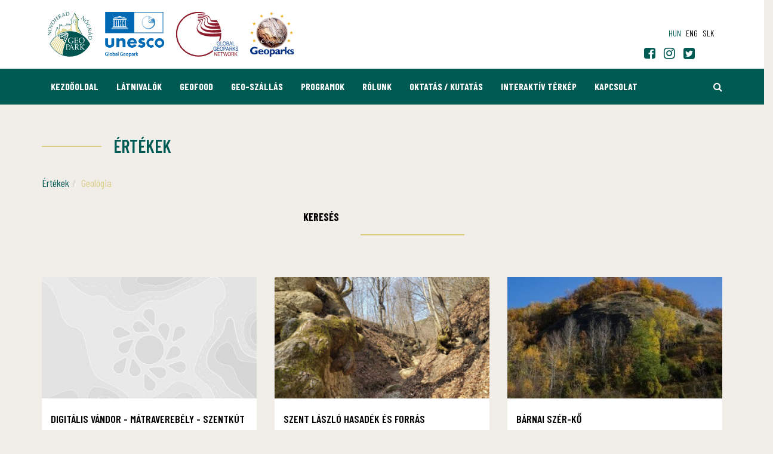

--- FILE ---
content_type: text/html; charset=UTF-8
request_url: https://www.nogradgeopark.eu/hu/ertekek/geologia?gclid=Cj0KCQiA2eKtBhDcARIsAEGTG43TDzvlOzaTNRFyew9QHo85telFHKoseNVOaO-0oYzgGGKOo1N4iGMaApKCEALw_wcB
body_size: 17801
content:
<!DOCTYPE html>
<html lang="hu">
<head>
    <meta name="google-site-verification" content="3Dnqg0itr-E3eCkeGq0U1p25kAQjuafNdaa7CaWNKac" />
<meta name="msvalidate.01" content="FCA87BF41CE156EA4558B38FA64DCB67" />
<meta property="og:title" content="Novohrad-Nógrád Geopark" />
<meta property="og:description" content="A Novohrad-Nógrád Geopark a világ első, már alakulásakor is határon átnyúló UNESCO Globális Geoparkja" />
<meta property="og:url" content="https://www.nogradgeopark.eu/hu/ertekek" />
<meta property="og:site_name" content="Bükki Nemzeti Park Igazgatóság" />
<meta charset="utf-8" />
<meta name="description" content="A Novohrad-Nógrád Geopark a világ első, már alakulásakor is határon átnyúló UNESCO Globális Geoparkja" />
<meta name="keywords" content="" />
<meta name="language" content="hu" />
<meta name="IE=edge" http-equiv="X-UA-Compatible" />
<meta name="viewport" content="width=device-width, initial-scale=1" />
<meta http-equiv="Content-Style-Type" content="text/css" />
<meta name="Robots" content="all" />
<meta name="apple-mobile-web-app-capable" content="yes" />
<meta name="mobile-web-app-capable" content="yes" />
<meta name="apple-mobile-web-app-status-bar-style" content="black" />
<meta name="generator" content="QARD™ System" />
<meta name="msapplication-TileColor" content="#005a54" />
<meta name="msapplication-TileImage" content="/msite/194/favicon/112/mstile-144x144.png" />
<meta name="msapplication-config" content="/msite/194/favicon/112/browserconfig.xml" />
<meta name="theme-color" content="#005a54" />
<link rel="canonical" href="https://www.nogradgeopark.eu/hu/ertekek/geologia" />
<link as="style" rel="preload" href="/msite/194/css/style_112_05d5719e58f61c15c15bf07dab4d5d3e.min.css" />
<link rel="stylesheet" type="text/css" href="/msite/194/css/style_112_05d5719e58f61c15c15bf07dab4d5d3e.min.css" />
<link sizes="57x57" rel="apple-touch-icon" href="/msite/194/favicon/112/apple-touch-icon-57x57.png" />
<link sizes="60x60" rel="apple-touch-icon" href="/msite/194/favicon/112/apple-touch-icon-60x60.png" />
<link sizes="72x72" rel="apple-touch-icon" href="/msite/194/favicon/112/apple-touch-icon-72x72.png" />
<link sizes="76x76" rel="apple-touch-icon" href="/msite/194/favicon/112/apple-touch-icon-76x76.png" />
<link sizes="114x114" rel="apple-touch-icon" href="/msite/194/favicon/112/apple-touch-icon-114x114.png" />
<link sizes="120x120" rel="apple-touch-icon" href="/msite/194/favicon/112/apple-touch-icon-120x120.png" />
<link sizes="144x144" rel="apple-touch-icon" href="/msite/194/favicon/112/apple-touch-icon-144x144.png" />
<link sizes="152x152" rel="apple-touch-icon" href="/msite/194/favicon/112/apple-touch-icon-152x152.png" />
<link sizes="180x180" rel="apple-touch-icon" href="/msite/194/favicon/112/apple-touch-icon-180x180.png" />
<link sizes="192x192" rel="icon" type="image/png" href="/msite/194/favicon/112/android-chrome-192x192.png" />
<link rel="manifest" href="/msite/194/favicon/112/manifest.json" />
<link rel="shortcut icon" href="/msite/194/favicon/112/favicon.ico" />
<link rel="apple-touch-startup-image" type="image/png" href="/msite/194/favicon/112/1536x2008.png" />
<link rel="apple-touch-startup-image" type="image/png" href="/msite/194/favicon/112/1536x2008.png" media="(device-width: 768px) and (device-height: 1024px) and (-webkit-device-pixel-ratio: 2) and (orientation: portrait)" />
<link rel="apple-touch-startup-image" type="image/png" href="/msite/194/favicon/112/1496x2048.png" media="(device-width: 768px) and (device-height: 1024px) and (-webkit-device-pixel-ratio: 2) and (orientation: lanscape)" />
<link rel="apple-touch-startup-image" type="image/png" href="/msite/194/favicon/112/768x1004.png" media="(device-width: 768px) and (device-height: 1024px) and (-webkit-device-pixel-ratio: 1) and (orientation: portrait)" />
<link rel="apple-touch-startup-image" type="image/png" href="/msite/194/favicon/112/748x1024.png" media="(device-width: 768px) and (device-height: 1024px) and (-webkit-device-pixel-ratio: 1) and (orientation: landscape)" />
<link rel="apple-touch-startup-image" type="image/png" href="/msite/194/favicon/112/1242x2148.png" media="(device-width: 414px) and (device-height: 736px) and (-webkit-device-pixel-ratio: 3) and (orientation: portrait)" />
<link rel="apple-touch-startup-image" type="image/png" href="/msite/194/favicon/112/1182x2208.png" media="(device-width: 414px) and (device-height: 736px) and (-webkit-device-pixel-ratio: 3) and (orientation: landscape)" />
<link rel="apple-touch-startup-image" type="image/png" href="/msite/194/favicon/112/750x1294.png" media="(device-width: 375px) and (device-height: 667px) and (-webkit-device-pixel-ratio: 2)" />
<link rel="apple-touch-startup-image" type="image/png" href="/msite/194/favicon/112/640x1096.png" media="(device-width: 320px) and (device-height: 568px) and (-webkit-device-pixel-ratio: 2)" />
<link rel="apple-touch-startup-image" type="image/png" href="/msite/194/favicon/112/640x920.png" media="(device-width: 320px) and (device-height: 480px) and (-webkit-device-pixel-ratio: 2)" />
<link rel="apple-touch-startup-image" type="image/png" href="/msite/194/favicon/112/320x460.png" media="(device-width: 320px) and (device-height: 480px) and (-webkit-device-pixel-ratio: 1)" />
<link rel="stylesheet" type="text/css" href="/theme/bnpi/css/jssocials.css" />
<link rel="stylesheet" type="text/css" href="/theme/bnpi/css/jssocials-theme-minima.css" />
<script type="text/javascript" src="/assets/nls/nls196f74d0b5d4ceff435af1f0a9b599c9.min.js"></script>
<script type="text/javascript">
/*<![CDATA[*/
(function(w,d,s,l,i){w[l]=w[l]||[];w[l].push({'gtm.start':
                    new Date().getTime(),event:'gtm.js'});var f=d.getElementsByTagName(s)[0],
                    j=d.createElement(s),dl=l!='dataLayer'?'&l='+l:'';j.async=true;j.src=
                    '//www.googletagmanager.com/gtm.js?id='+i+dl;f.parentNode.insertBefore(j,f);
                })(window,document,'script','dataLayer','GTM-WCQTKWH');window.dataLayer = window.dataLayer || [];
  function gtag(){dataLayer.push(arguments);}
  gtag('js', new Date());

  gtag('config', 'UA-119140630-3');
gtag('consent', 'default', {'ad_user_data': 'granted',
    'ad_personalization': 'granted',
    'ad_storage': 'granted',
    'analytics_storage': 'granted'});
/*]]>*/
</script>
<title>Értékek - Novohrad-Nógrád Geopark</title>
		<!--[if lt IE 9]>
	<script src="https://oss.maxcdn.com/libs/html5shiv/3.7.0/html5shiv.js"></script>
	<script src="https://oss.maxcdn.com/libs/respond./theme/bnpi/js/1.3.0/respond.min.js"></script>
	<![endif]-->
	<meta name="p:domain_verify" content="e5a1b3fe8af04ee7847adbfc25795e54"/>
	<meta name="facebook-domain-verification" content="8g52q7bwlbgwpwwtx2zav5jho4syvi" />
	<!-- Facebook Pixel Code -->
<script>
!function(f,b,e,v,n,t,s)
{if(f.fbq)return;n=f.fbq=function(){n.callMethod?
n.callMethod.apply(n,arguments):n.queue.push(arguments)};
if(!f._fbq)f._fbq=n;n.push=n;n.loaded=!0;n.version='2.0';
n.queue=[];t=b.createElement(e);t.async=!0;
t.src=v;s=b.getElementsByTagName(e)[0];
s.parentNode.insertBefore(t,s)}(window,document,'script',
'https://connect.facebook.net/en_US/fbevents.js');
 fbq('init', '187339673205734'); 
fbq('track', 'PageView');
</script>
<noscript>
 <img height="1" width="1" 
src="https://www.facebook.com/tr?id=187339673205734&ev=PageView
&noscript=1"/>
</noscript>
<!-- End Facebook Pixel Code -->
</head><body><noscript><iframe src="//www.googletagmanager.com/ns.html?id=GTM-WCQTKWH" height="0" width="0" style="display:none;visibility:hidden"></iframe></noscript>
<script type="text/javascript" src="https://www.googletagmanager.com/gtag/js?id=UA-119140630-3" async="async"></script>
<script type="text/javascript">
/*<![CDATA[*/
window.dataLayer = window.dataLayer || [];
  function gtag(){dataLayer.push(arguments);}
  gtag('js', new Date());

  gtag('config', 'UA-119140630-3');
gtag('consent', 'default', {'ad_user_data': 'granted',
    'ad_personalization': 'granted',
    'ad_storage': 'granted',
    'analytics_storage': 'granted'});
/*]]>*/
</script>

	<a id="top"></a>
<div id="fb-root"></div>
<script>(function(d, s, id) {
		var js, fjs = d.getElementsByTagName(s)[0];
		if (d.getElementById(id)) return;
		js = d.createElement(s); js.id = id;
		js.src = 'https://connect.facebook.net/en_US/sdk.js#xfbml=1&version=v2.12&appId=985135454832743&autoLogAppEvents=1';
		fjs.parentNode.insertBefore(js, fjs);
	}(document, 'script', 'facebook-jssdk'));</script>
<header>
	<nav id="mainMenu" class="navbar navbar-default" role="navigation">
		<div class="container">
			<div class="navbar-header">
				<a href="/" class="navbar-brand">
					<img src="/theme/nogradgeopark/pics/ngp_logo.svg">
				</a>
				<a href="http://www.unesco.org/new/en/natural-sciences/environment/earth-sciences/unesco-global-geoparks/" target="_blank" class="navbar-brand">
					<img src="/msite/194/pics/UNESCO_new.png">
				</a>
				<a href="http://www.globalgeopark.org/" target="_blank" class="navbar-brand">
					<img src="/theme/nogradgeopark/pics/ggn_logo.svg">
				</a>
				<a href="http://www.europeangeoparks.org/" target="_blank" class="navbar-brand">
					<img src="/theme/nogradgeopark/pics/geoparks_logo.svg">
				</a>
				<button type="button" class="navbar-toggle" data-toggle="collapse"
						data-target="#mainMenu .navbar-collapse">
					<i class="fa fa-bars"></i>
				</button>
			</div>
			<div class="navbar-main navbar-collapse collapse">
			    
    			
    			
				<ul class="nav navbar-nav navbar-right">
				    
					    <li>
		<ul class="language-switch">
		    <li><a href="javascript:void()" class="active">hun</a></li><li><a href="https://www.nogradgeopark.eu/en/values/geological">eng</a></li><li><a href="https://www.nogradgeopark.eu/sk/hodnoty/geologicke">slk</a></li>		</ul>
	</li>
				</ul>
				<div class="social"><div id="block_15315" class="page-block"
                 data-friendly-id="social-links"
                 data-id="15315"
                 data-title="social links"
                 data-datasource-id=""
                 data-type="text"
                 data-sync="false"
                 data-dynamic-type=""><div class="content-col"><p>  	<a href="https://www.facebook.com/nngeopark" target="_blank"><span class="fa fa-facebook-square"></span></a>  	<a href="https://www.instagram.com/nogradgeopark/" target="_blank"><span class="fa fa-instagram"></span></a>  	<a href="https://twitter.com/NGeopark" target="_blank"><span class="fa fa-twitter-square"></span></a>  	<a href="https://www.tiktok.com/@nogradgeopark" target="_blank"><span class="fa fa-tiktok-square"><svg version="1.1" id="Layer_1" xmlns="http://www.w3.org/2000/svg" xmlns:xlink="http://www.w3.org/1999/xlink" x="0px" y="0px" width="884.95px" height="1000px" viewbox="0 0 884.95 1000" enable-background="new 0 0 884.95 1000" xml:space="preserve">  	<g>  	</g></svg></span></a>  </p>  <p>  	<a href="https://www.tiktok.com/@nogradgeopark" target="_blank">  	<path fill="#FF004F" d="M655.853,360.979c64.565,46.13,143.67,73.274,229.097,73.274V269.94 c-16.168,0.007-32.294-1.68-48.111-5.033v129.339c-85.422,0-164.513-27.144-229.098-73.274v335.311 c0,167.738-136.048,303.711-303.864,303.711c-62.614,0-120.814-18.923-169.163-51.368c55.18,56.39,132.13,91.374,217.262,91.374 c167.828,0,303.883-135.969,303.883-303.718V360.979H655.853z M715.204,195.209c-32.997-36.029-54.659-82.595-59.351-134.076V40 H610.26C621.735,105.428,660.879,161.327,715.204,195.209L715.204,195.209z M240.855,779.91 c-18.434-24.158-28.398-53.716-28.353-84.104c0-76.72,62.23-138.92,139.002-138.92c14.306-0.012,28.528,2.187,42.165,6.508V395.41 c-15.935-2.183-32.015-3.108-48.095-2.768v130.751c-13.644-4.324-27.871-6.519-42.183-6.511 c-76.773,0-138.998,62.201-138.998,138.929C164.396,710.06,195.5,757.031,240.855,779.91z"></path>  	<path d="M607.741,320.973c64.585,46.13,143.676,73.274,229.098,73.274V264.908c-47.682-10.147-89.895-35.056-121.635-69.699 C660.879,161.327,621.735,105.427,610.26,40H490.5v656.278c-0.271,76.509-62.394,138.455-139.001,138.455 c-45.145,0-85.251-21.505-110.649-54.822c-45.358-22.879-76.46-69.851-76.46-124.102c0-76.725,62.224-138.926,138.997-138.926 c14.708,0,28.885,2.291,42.183,6.508V392.642c-164.868,3.404-297.463,138.046-297.463,303.64 c0,82.66,33.021,157.598,86.607,212.349C183.062,941.078,241.262,960,303.876,960c167.816,0,303.864-135.979,303.864-303.711 V320.973L607.741,320.973z"></path>  	<path fill="#00F2EA" d="M836.838,264.908v-34.974c-43,0.065-85.151-11.97-121.635-34.73 C747.498,230.542,790.021,254.911,836.838,264.908z M610.26,40c-1.096-6.252-1.938-12.546-2.52-18.867V0H442.384v656.283 c-0.265,76.5-62.384,138.448-138.998,138.448c-22.496,0-43.728-5.334-62.537-14.821c25.398,33.317,65.504,54.822,110.649,54.822 c76.602,0,138.731-61.946,139.001-138.455V40H610.26z M345.575,392.643V355.41c-13.817-1.889-27.747-2.833-41.692-2.826 C136.047,352.583,0,488.56,0,656.283C0,761.44,53.469,854.111,134.72,908.626c-53.587-54.748-86.607-129.687-86.607-212.349 C48.113,530.691,180.702,396.047,345.575,392.643z"></path></a>  </p></div></div></div>
			</div>
		</div>
		<div class="navbar-submenu navbar-collapse collapse">
    <div class="container">
        <ul class="nav navbar-nav navbar-left">
            <li class="menu-item" role="presentation">
            <a href="https://www.nogradgeopark.eu/hu">
            Kezdőoldal        </a>
        </li><li class="menu-item dropdown" role="presentation" class="active">
            <a href="https://www.nogradgeopark.eu/hu/ertekek" class="dropdown-toggle" data-toggle="dropdown" role="button" aria-haspopup="true" aria-expanded="false">
            Látnivalók        </a>
        <ul class="dropdown-menu">
    <li class="menu-item" role="presentation" class="active">
            <a href="https://www.nogradgeopark.eu/hu/ertekek">
            Geológia        </a>
        <ul class="dropdown-menu">
    <li class="menu-item" role="presentation" class="active">
            <a href="https://www.nogradgeopark.eu/hu/ertekek/geologia">
            Geológia        </a>
        </li><li class="menu-item" role="presentation">
            <a href="https://www.nogradgeopark.eu/hu/ertekek/vizek">
            Vizek        </a>
        </li><li class="menu-item" role="presentation">
            <a href="https://www.nogradgeopark.eu/hu/ertekek/barlangok-hu">
            Barlangok        </a>
        </li><li class="menu-item" role="presentation">
            <a href="https://www.nogradgeopark.eu/hu/ertekek/foldtani-alapszelvenyek-hu">
            Földtani alapszelvények        </a>
        </li></ul></li><li class="menu-item" role="presentation">
            <a href="https://www.nogradgeopark.eu/hu/ertekek/bemutatohelyek-hu">
            Látogatóközpontok, kilátók        </a>
        </li><li class="menu-item" role="presentation">
            <a href="https://www.nogradgeopark.eu/hu/kirandulasok">
            Tanösvények, túraajánlatok        </a>
        </li><li class="menu-item" role="presentation">
            <a href="https://www.nogradgeopark.eu/hu/ertekek/kulturtorteneti-ertekek">
            Kultúrtörténeti értékek        </a>
        </li><li class="menu-item" role="presentation">
            <a href="https://www.nogradgeopark.eu/hu/ertekek/novenyvilag-hu">
            Növényvilág        </a>
        </li></ul></li><li class="menu-item dropdown" role="presentation">
            <a href="https://www.nogradgeopark.eu/hu/geofood-1" class="dropdown-toggle" data-toggle="dropdown" role="button" aria-haspopup="true" aria-expanded="false">
            GEOfood        </a>
        <ul class="dropdown-menu">
    <li class="menu-item" role="presentation">
            <a href="https://www.nogradgeopark.eu/hu/geofood-kuldetesnyilatkozat">
            GEOfood küldetésnyilatkozat        </a>
        </li><li class="menu-item" role="presentation">
            <a href="https://www.nogradgeopark.eu/hu/geofood-kriteriumok-1">
            GEOfood kritériumok        </a>
        </li><li class="menu-item" role="presentation">
            <a href="https://www.nogradgeopark.eu/hu/geofood-ettermek">
            GEOFOOD éttermek        </a>
        </li><li class="menu-item" role="presentation">
            <a href="https://www.nogradgeopark.eu/hu/geofood-termelok-es-termekek">
            GEOFOOD termelők és termékek        </a>
        </li></ul></li><li class="menu-item dropdown" role="presentation">
            <a href="https://www.nogradgeopark.eu/hu/geo-szallas" class="dropdown-toggle" data-toggle="dropdown" role="button" aria-haspopup="true" aria-expanded="false">
            GEO-Szállás        </a>
        <ul class="dropdown-menu">
    <li class="menu-item" role="presentation">
            <a href="https://www.nogradgeopark.eu/hu/geo-szallas">
            GEO-Szállások a Novohrad-Nógrád Geoparkban        </a>
        </li><li class="menu-item" role="presentation">
            <a href="https://www.nogradgeopark.eu/hu/geo-szallas-kriteriumok">
            Ki lehet GEO-szállás?        </a>
        </li></ul></li><li class="menu-item" role="presentation">
            <a href="https://www.nogradgeopark.eu/hu/programok">
            Programok        </a>
        </li><li class="menu-item dropdown" role="presentation">
            <a href="https://www.nogradgeopark.eu/hu/szervezet" class="dropdown-toggle" data-toggle="dropdown" role="button" aria-haspopup="true" aria-expanded="false">
            Rólunk        </a>
        <ul class="dropdown-menu">
    <li class="menu-item" role="presentation">
            <a href="https://www.nogradgeopark.eu/hu/mi-az-a-geopark">
            Mi a geopark?        </a>
        </li><li class="menu-item" role="presentation">
            <a href="https://www.nogradgeopark.eu/hu/novohrad-nograd-geopark">
            A geoparkról        </a>
        </li><li class="menu-item" role="presentation">
            <a href="https://www.nogradgeopark.eu/hu/szervezet">
            Bemutatkozás        </a>
        </li><li class="menu-item" role="presentation">
            <a href="https://www.nogradgeopark.eu/hu/hirek">
            Hírek        </a>
        </li><li class="menu-item" role="presentation">
            <a href="https://www.nogradgeopark.eu/hu/kiadvanyok-1">
            Kiadványok        </a>
        </li><li class="menu-item" role="presentation">
            <a href="https://www.nogradgeopark.eu/hu/novohrad-nograd-geopark-telepulesek">
            A geopark települései        </a>
        </li><li class="menu-item" role="presentation">
            <a href="https://www.nogradgeopark.eu/hu/partnereink-1">
            Partnereink        </a>
        </li><li class="menu-item" role="presentation">
            <a href="https://www.nogradgeopark.eu/hu/nogradi-geopark-egyesulet-1">
            Nógrádi Geopark Egyesület        </a>
        </li></ul></li><li class="menu-item" role="presentation">
            <a href="https://www.nogradgeopark.eu/hu/oktatas-1">
            Oktatás / Kutatás        </a>
        </li><li class="menu-item" role="presentation">
            <a href="https://www.nogradgeopark.eu/hu/interaktiv-terkep">
            Interaktív térkép        </a>
        </li><li class="menu-item" role="presentation">
            <a href="https://www.nogradgeopark.eu/hu/kapcsolat">
            Kapcsolat        </a>
        </li>        </ul>
        <ul class="nav navbar-nav navbar-right">
    <li class="search"><a href="https://www.nogradgeopark.eu/hu/kereses"><span class="fa fa-search"></span><span class="sr-only">Keresés</span></a></li>
    <li class="cart" style="display: none">
        <a href="https://www.osmaradvanyok.hu/hu/kosar"><i class="fa fa-shopping-cart"></i> <span>0</span></a>
            </li>
    </ul>    </div>
</div>	</nav>
</header>
	<section class="page-title">
	    <div class="container">
	        <h1 class="section-title">Értékek</h1>
	                    <ol class="breadcrumb">
                <li><a href="/hu/ertekek">Értékek</a></li><li class="active final-crumb">Geológia</li>            </ol>
        	    </div>
	</section>

	


<div class="row"><section class="list-filter">
	<div class="container">
		<form id="resultFilterForm">
			<div class="filter">
				<div class="form-group"><label class="control-label col-xs-4" for="search">Keresés</label><div class="col-xs-8"><input class="form-control" id="search" type="text" name="search" /></div></div>			</div>
		</form>
	</div>
</section>
<div id="block_15308" class="page-block col-xs-12 col-md-12"
                 data-friendly-id="lista"
                 data-id="15308"
                 data-title="Lista"
                 data-datasource-id="407"
                 data-type="dynamicfeed"
                 data-sync="true"
                 data-dynamic-type="text"><div class="content-col">
<div class="dynamic-content"><section class="item-list">
	<div class="container">
		<div class="row">
			<div class="col-sm-6 col-md-4">
	<article class="list-item">
		<a class="item-link" href="https://www.nogradgeopark.eu/hu/latnivalo/digitalis-vandor-matraverebely-szentkut">
			<div class="image">
                <picture><!--[if IE 9]><video style="display: none"><![endif]--><source srcset="/media/thumbs/di/gi/ta/digitalis-vandor-matraverebely-szentkut-3696500.jpg 1x,/media/thumbs/di/gi/ta/digitalis-vandor-matraverebely-szentkut-3696500.jpg 310w" sizes="310w" type="image/jpeg" /><!--[if IE 9]></video><![endif]--><img class="img-responsive lazyload" width="310" height="175" data-sizes="auto" src="/media/thumbs/di/gi/ta/digitalis-vandor-matraverebely-szentkut-3696500.jpg" alt="Digitális vándor - Mátraverebély - Szentkút" /></picture>			</div>
			<h2>
				<span>Digitális vándor - Mátraverebély - Szentkút</span>
			</h2>
						<div class="details row">
				<div class="col-xs-6 info"><div class="info-inner"><div><i class="fa fa-map-marker"></i> Mátraverebély - Szentkút</div></div></div>			</div>
					</a>
	</article>
</div><div class="col-sm-6 col-md-4">
	<article class="list-item">
		<a class="item-link" href="https://www.nogradgeopark.eu/hu/latnivalo/szent-laszlo-hasadek-es-forras">
			<div class="image">
                <picture><!--[if IE 9]><video style="display: none"><![endif]--><source srcset="/media/thumbs/sz/en/tl/szent-laszlo-hasadek-060b6e75-3613212.jpg 1x,/media/thumbs/sz/en/tl/szent-laszlo-hasadek-060b6e75-3613212.jpg 310w,/media/thumbs/sz/en/tl/szent-laszlo-hasadek-060b6e75-3281339.jpg 207w,/media/thumbs/sz/en/tl/szent-laszlo-hasadek-060b6e75-3281340.jpg 414w,/media/thumbs/sz/en/tl/szent-laszlo-hasadek-060b6e75-3281341.jpg 621w,/media/thumbs/sz/en/tl/szent-laszlo-hasadek-060b6e75-3281342.jpg 155w,/media/thumbs/sz/en/tl/szent-laszlo-hasadek-060b6e75-3281343.jpg 465w,/media/thumbs/sz/en/tl/szent-laszlo-hasadek-060b6e75-3281344.jpg 103w,/media/thumbs/sz/en/tl/szent-laszlo-hasadek-060b6e75-3281345.jpg 78w,/media/thumbs/sz/en/tl/szent-laszlo-hasadek-060b6e75-3281346.jpg 234w" sizes="(max-width: 384px) 78px, (max-width: 512px) 103px, (max-width: 768px) 155px, (max-width: 1024px) 207px, 310w" type="image/jpeg" /><!--[if IE 9]></video><![endif]--><img class="img-responsive lazyload" width="310" height="175" data-sizes="auto" src="/media/thumbs/sz/en/tl/szent-laszlo-hasadek-060b6e75-3613212.jpg" alt="Szent László hasadék" /></picture>			</div>
			<h2>
				<span>Szent László hasadék és forrás</span>
			</h2>
						<div class="details row">
				<div class="col-xs-6 info"><div class="info-inner"><div><i class="fa fa-map-marker"></i> Mátraverebély - Szentkút</div></div></div>			</div>
					</a>
	</article>
</div><div class="col-sm-6 col-md-4">
	<article class="list-item">
		<a class="item-link" href="https://www.nogradgeopark.eu/hu/latnivalo/barnai-szerko">
			<div class="image">
                <picture><!--[if IE 9]><video style="display: none"><![endif]--><source srcset="/media/thumbs/ba/rn/ai/barnai-szer-ko-5de004ed-3717471.jpg 1x,/media/thumbs/ba/rn/ai/barnai-szer-ko-5de004ed-3717471.jpg 310w,/media/thumbs/ba/rn/ai/barnai-szer-ko-5de004ed-3692649.jpg 207w,/media/thumbs/ba/rn/ai/barnai-szer-ko-5de004ed-3692650.jpg 414w,/media/thumbs/ba/rn/ai/barnai-szer-ko-5de004ed-3692651.jpg 621w,/media/thumbs/ba/rn/ai/barnai-szer-ko-5de004ed-3692652.jpg 155w,/media/thumbs/ba/rn/ai/barnai-szer-ko-5de004ed-3692653.jpg 465w,/media/thumbs/ba/rn/ai/barnai-szer-ko-5de004ed-3692654.jpg 103w,/media/thumbs/ba/rn/ai/barnai-szer-ko-5de004ed-3692655.jpg 78w,/media/thumbs/ba/rn/ai/barnai-szer-ko-5de004ed-3692656.jpg 234w" sizes="(max-width: 384px) 78px, (max-width: 512px) 103px, (max-width: 768px) 155px, (max-width: 1024px) 207px, 310w" type="image/jpeg" /><!--[if IE 9]></video><![endif]--><img class="img-responsive lazyload" width="310" height="175" data-sizes="auto" src="/media/thumbs/ba/rn/ai/barnai-szer-ko-5de004ed-3717471.jpg" alt="Bárnai Szér-kő" /></picture>			</div>
			<h2>
				<span>Bárnai Szér-kő</span>
			</h2>
						<div class="details row">
				<div class="col-xs-6 info"><div class="info-inner"><div><i class="fa fa-map-marker"></i> Bárna</div></div></div>			</div>
					</a>
	</article>
</div><div class="col-sm-6 col-md-4">
	<article class="list-item">
		<a class="item-link" href="https://www.nogradgeopark.eu/hu/latnivalo/a-haraszt-hegy-kobanyaja-sk">
			<div class="image">
                <picture><!--[if IE 9]><video style="display: none"><![endif]--><source srcset="/media/thumbs/ah/ar/as/a-haraszt-hegy-kobanyaja-sk-3524111.jpg 1x,/media/thumbs/ah/ar/as/a-haraszt-hegy-kobanyaja-sk-3524111.jpg 310w" sizes="310w" type="image/jpeg" /><!--[if IE 9]></video><![endif]--><img class="img-responsive lazyload" width="310" height="175" data-sizes="auto" src="/media/thumbs/ah/ar/as/a-haraszt-hegy-kobanyaja-sk-3524111.jpg" alt="A Haraszt-hegy kőbányája (SK)" /></picture>			</div>
			<h2>
				<span>A Haraszt-hegy kőbányája (SK)</span>
			</h2>
						<div class="details row">
				<div class="col-xs-6 info"><div class="info-inner"><div><i class="fa fa-map-marker"></i> Rátkapuszta</div></div></div>			</div>
					</a>
	</article>
</div><div class="col-sm-6 col-md-4">
	<article class="list-item">
		<a class="item-link" href="https://www.nogradgeopark.eu/hu/latnivalo/salgo-es-kis-salgo">
			<div class="image">
                <picture><!--[if IE 9]><video style="display: none"><![endif]--><source srcset="/media/thumbs/sa/lg/ob/salgo_b2ebd190a362a3d6896e6dbdf6b44981-caa76612-3703560.jpg 1x,/media/thumbs/sa/lg/ob/salgo_b2ebd190a362a3d6896e6dbdf6b44981-caa76612-3703560.jpg 310w,/media/thumbs/sa/lg/o3/salgo_35a994ddd033e868969198afc87f20ee-caa76612-3675699.jpg 207w,/media/thumbs/sa/lg/od/salgo_dc6e37c8b1061b24d3dcf1cdba95b58e-caa76612-3685679.jpg 414w,/media/thumbs/sa/lg/of/salgo_f96cb0cc3609e6d996e4ca5e60bfac2b-caa76612-3702188.jpg 621w,/media/thumbs/sa/lg/o7/salgo_781e0e41bc6f2d1ca8ab89ce2a157dc0-caa76612-3589150.jpg 155w,/media/thumbs/sa/lg/oc/salgo_c826f4358c8dddd3b520d1162b9e8292-caa76612-3589151.jpg 465w,/media/thumbs/sa/lg/of/salgo_f23a9feaf9bbeb0bdaa7c7c968763574-caa76612-3589152.jpg 103w,/media/thumbs/sa/lg/o2/salgo_29d17e67851b62818e887922093ede66-caa76612-3589153.jpg 78w,/media/thumbs/sa/lg/o6/salgo_6155e2c5f1c9fa76c8efd34a90a77776-caa76612-3685971.jpg 234w" sizes="(max-width: 384px) 78px, (max-width: 512px) 103px, (max-width: 768px) 155px, (max-width: 1024px) 207px, 310w" type="image/jpeg" /><!--[if IE 9]></video><![endif]--><img class="img-responsive lazyload" width="310" height="175" data-sizes="auto" src="/media/thumbs/sa/lg/ob/salgo_b2ebd190a362a3d6896e6dbdf6b44981-caa76612-3703560.jpg" alt="Salgó" /></picture>			</div>
			<h2>
				<span>Salgó és Kis-Salgó</span>
			</h2>
						<div class="details row">
				<div class="col-xs-6 info"><div class="info-inner"><div><i class="fa fa-map-marker"></i> Salgótarján-Salgóbánya</div></div></div>			</div>
					</a>
	</article>
</div><div class="col-sm-6 col-md-4">
	<article class="list-item">
		<a class="item-link" href="https://www.nogradgeopark.eu/hu/latnivalo/agyagbanya">
			<div class="image">
                <picture><!--[if IE 9]><video style="display: none"><![endif]--><source srcset="/media/thumbs/ne/mt/ia/nemti-agyagbanya-latkep-27a632e6-3448875.jpg 1x,/media/thumbs/ne/mt/ia/nemti-agyagbanya-latkep-27a632e6-3448875.jpg 310w,/media/thumbs/ne/mt/ia/nemti-agyagbanya-latkep-27a632e6-3288129.jpg 207w,/media/thumbs/ne/mt/ia/nemti-agyagbanya-latkep-27a632e6-3288130.jpg 414w,/media/thumbs/ne/mt/ia/nemti-agyagbanya-latkep-27a632e6-3288131.jpg 621w,/media/thumbs/ne/mt/ia/nemti-agyagbanya-latkep-27a632e6-3288132.jpg 155w,/media/thumbs/ne/mt/ia/nemti-agyagbanya-latkep-27a632e6-3288133.jpg 465w,/media/thumbs/ne/mt/ia/nemti-agyagbanya-latkep-27a632e6-3288134.jpg 103w,/media/thumbs/ne/mt/ia/nemti-agyagbanya-latkep-27a632e6-3288135.jpg 78w,/media/thumbs/ne/mt/ia/nemti-agyagbanya-latkep-27a632e6-3288136.jpg 234w" sizes="(max-width: 384px) 78px, (max-width: 512px) 103px, (max-width: 768px) 155px, (max-width: 1024px) 207px, 310w" type="image/jpeg" /><!--[if IE 9]></video><![endif]--><img class="img-responsive lazyload" width="310" height="175" data-sizes="auto" src="/media/thumbs/ne/mt/ia/nemti-agyagbanya-latkep-27a632e6-3448875.jpg" alt="Nemti, agyagbánya - látkép" /></picture>			</div>
			<h2>
				<span>Nemti agyagbánya</span>
			</h2>
						<div class="details row">
				<div class="col-xs-6 info"><div class="info-inner"><div><i class="fa fa-map-marker"></i> Nemti</div></div></div>			</div>
					</a>
	</article>
</div><div class="col-sm-6 col-md-4">
	<article class="list-item">
		<a class="item-link" href="https://www.nogradgeopark.eu/hu/latnivalo/betyar-barlang">
			<div class="image">
                <picture><!--[if IE 9]><video style="display: none"><![endif]--><source srcset="/media/thumbs/be/ty/ar/betyar-barlang-fe75d57b-3526798.jpg 1x,/media/thumbs/be/ty/ar/betyar-barlang-fe75d57b-3526798.jpg 310w,/media/thumbs/be/ty/ar/betyar-barlang-fe75d57b-3359672.jpg 207w,/media/thumbs/be/ty/ar/betyar-barlang-fe75d57b-3359673.jpg 414w,/media/thumbs/be/ty/ar/betyar-barlang-fe75d57b-3359674.jpg 621w,/media/thumbs/be/ty/ar/betyar-barlang-fe75d57b-3359675.jpg 155w,/media/thumbs/be/ty/ar/betyar-barlang-fe75d57b-3359676.jpg 465w,/media/thumbs/be/ty/ar/betyar-barlang-fe75d57b-3359677.jpg 103w,/media/thumbs/be/ty/ar/betyar-barlang-fe75d57b-3359678.jpg 78w,/media/thumbs/be/ty/ar/betyar-barlang-fe75d57b-3462758.jpg 234w" sizes="(max-width: 384px) 78px, (max-width: 512px) 103px, (max-width: 768px) 155px, (max-width: 1024px) 207px, 310w" type="image/jpeg" /><!--[if IE 9]></video><![endif]--><img class="img-responsive lazyload" width="310" height="175" data-sizes="auto" src="/media/thumbs/be/ty/ar/betyar-barlang-fe75d57b-3526798.jpg" alt="Betyár-barlang" /></picture>			</div>
			<h2>
				<span>Betyár-barlang</span>
			</h2>
						<div class="details row">
				<div class="col-xs-6 info"><div class="info-inner"><div><i class="fa fa-map-marker"></i> Mátraverebély-Szentkút</div></div></div>			</div>
					</a>
	</article>
</div><div class="col-sm-6 col-md-4">
	<article class="list-item">
		<a class="item-link" href="https://www.nogradgeopark.eu/hu/latnivalo/ujkut-puszta">
			<div class="image">
                <picture><!--[if IE 9]><video style="display: none"><![endif]--><source srcset="/media/thumbs/uj/ku/tp/ujkut-puszta-3304072.jpg 1x,/media/thumbs/uj/ku/tp/ujkut-puszta-3304072.jpg 310w" sizes="310w" type="image/jpeg" /><!--[if IE 9]></video><![endif]--><img class="img-responsive lazyload" width="310" height="175" data-sizes="auto" src="/media/thumbs/uj/ku/tp/ujkut-puszta-3304072.jpg" alt="Újkút-puszta" /></picture>			</div>
			<h2>
				<span>Újkút-puszta</span>
			</h2>
						<div class="details row">
				<div class="col-xs-6 info"><div class="info-inner"><div><i class="fa fa-map-marker"></i> Buják</div></div></div>			</div>
					</a>
	</article>
</div><div class="col-sm-6 col-md-4">
	<article class="list-item">
		<a class="item-link" href="https://www.nogradgeopark.eu/hu/latnivalo/etes">
			<div class="image">
                <picture><!--[if IE 9]><video style="display: none"><![endif]--><source srcset="/media/thumbs/et/es/b3/etes_b397e021ca41746ff0d46288d0085fce-3695320.jpg 1x,/media/thumbs/et/es/b3/etes_b397e021ca41746ff0d46288d0085fce-3695320.jpg 310w" sizes="310w" type="image/jpeg" /><!--[if IE 9]></video><![endif]--><img class="img-responsive lazyload" width="310" height="175" data-sizes="auto" src="/media/thumbs/et/es/b3/etes_b397e021ca41746ff0d46288d0085fce-3695320.jpg" alt="Etes" /></picture>			</div>
			<h2>
				<span>Etes</span>
			</h2>
						<div class="details row">
				<div class="col-xs-6 info"><div class="info-inner"><div><i class="fa fa-map-marker"></i> Etes</div></div></div>			</div>
					</a>
	</article>
</div><div class="col-sm-6 col-md-4">
	<article class="list-item">
		<a class="item-link" href="https://www.nogradgeopark.eu/hu/latnivalo/garab">
			<div class="image">
                <picture><!--[if IE 9]><video style="display: none"><![endif]--><source srcset="/media/thumbs/ga/ra/bg/garab-garabi-slir-formacio-3303892.jpg 1x,/media/thumbs/ga/ra/bg/garab-garabi-slir-formacio-3303892.jpg 310w" sizes="310w" type="image/jpeg" /><!--[if IE 9]></video><![endif]--><img class="img-responsive lazyload" width="310" height="175" data-sizes="auto" src="/media/thumbs/ga/ra/bg/garab-garabi-slir-formacio-3303892.jpg" alt="Garáb (Garábi Slir Formáció)" /></picture>			</div>
			<h2>
				<span>Garáb (Garábi Slir Formáció)</span>
			</h2>
						<div class="details row">
				<div class="col-xs-6 info"><div class="info-inner"><div><i class="fa fa-map-marker"></i> Garáb</div></div></div>			</div>
					</a>
	</article>
</div><div class="col-sm-6 col-md-4">
	<article class="list-item">
		<a class="item-link" href="https://www.nogradgeopark.eu/hu/latnivalo/homokbanya-egyhazasgerge">
			<div class="image">
                <picture><!--[if IE 9]><video style="display: none"><![endif]--><source srcset="/media/thumbs/ho/mo/kb/homokbanya-egyhazasgerge-3ee45408-3303617.jpg 1x,/media/thumbs/ho/mo/kb/homokbanya-egyhazasgerge-3ee45408-3303617.jpg 310w,/media/thumbs/ho/mo/kb/homokbanya-egyhazasgerge-3ee45408-3303618.jpg 207w,/media/thumbs/ho/mo/kb/homokbanya-egyhazasgerge-3ee45408-3303619.jpg 414w,/media/thumbs/ho/mo/kb/homokbanya-egyhazasgerge-3ee45408-3303620.jpg 621w,/media/thumbs/ho/mo/kb/homokbanya-egyhazasgerge-3ee45408-3303621.jpg 155w,/media/thumbs/ho/mo/kb/homokbanya-egyhazasgerge-3ee45408-3303622.jpg 465w,/media/thumbs/ho/mo/kb/homokbanya-egyhazasgerge-3ee45408-3303623.jpg 103w,/media/thumbs/ho/mo/kb/homokbanya-egyhazasgerge-3ee45408-3303624.jpg 78w,/media/thumbs/ho/mo/kb/homokbanya-egyhazasgerge-3ee45408-3303626.jpg 234w" sizes="(max-width: 384px) 78px, (max-width: 512px) 103px, (max-width: 768px) 155px, (max-width: 1024px) 207px, 310w" type="image/jpeg" /><!--[if IE 9]></video><![endif]--><img class="img-responsive lazyload" width="310" height="175" data-sizes="auto" src="/media/thumbs/ho/mo/kb/homokbanya-egyhazasgerge-3ee45408-3303617.jpg" alt="Homokbánya, Egyházasgerge" /></picture>			</div>
			<h2>
				<span>Homokbánya, Egyházasgerge</span>
			</h2>
						<div class="details row">
				<div class="col-xs-6 info"><div class="info-inner"><div><i class="fa fa-map-marker"></i> Egyházasgerge</div></div></div>			</div>
					</a>
	</article>
</div><div class="col-sm-6 col-md-4">
	<article class="list-item">
		<a class="item-link" href="https://www.nogradgeopark.eu/hu/latnivalo/karancsbereny">
			<div class="image">
                <picture><!--[if IE 9]><video style="display: none"><![endif]--><source srcset="/media/thumbs/ka/ra/nc/karancsbereny-575dce05-3303893.jpg 1x,/media/thumbs/ka/ra/nc/karancsbereny-575dce05-3303893.jpg 310w,/media/thumbs/ka/ra/nc/karancsbereny-575dce05-3303894.jpg 207w,/media/thumbs/ka/ra/nc/karancsbereny-575dce05-3303895.jpg 414w,/media/thumbs/ka/ra/nc/karancsbereny-575dce05-3303896.jpg 621w,/media/thumbs/ka/ra/nc/karancsbereny-575dce05-3303897.jpg 155w,/media/thumbs/ka/ra/nc/karancsbereny-575dce05-3303898.jpg 465w,/media/thumbs/ka/ra/nc/karancsbereny-575dce05-3303899.jpg 103w,/media/thumbs/ka/ra/nc/karancsbereny-575dce05-3303900.jpg 78w,/media/thumbs/ka/ra/nc/karancsbereny-575dce05-3303901.jpg 234w" sizes="(max-width: 384px) 78px, (max-width: 512px) 103px, (max-width: 768px) 155px, (max-width: 1024px) 207px, 310w" type="image/jpeg" /><!--[if IE 9]></video><![endif]--><img class="img-responsive lazyload" width="310" height="175" data-sizes="auto" src="/media/thumbs/ka/ra/nc/karancsbereny-575dce05-3303893.jpg" alt="Karancsberény" /></picture>			</div>
			<h2>
				<span>Karancsberény</span>
			</h2>
						<div class="details row">
				<div class="col-xs-6 info"><div class="info-inner"><div><i class="fa fa-map-marker"></i> Karancsberény</div></div></div>			</div>
					</a>
	</article>
</div><div class="col-sm-6 col-md-4">
	<article class="list-item">
		<a class="item-link" href="https://www.nogradgeopark.eu/hu/latnivalo/kozardi-alapszelveny">
			<div class="image">
                <picture><!--[if IE 9]><video style="display: none"><![endif]--><source srcset="/media/thumbs/ko/za/rd/kozardi-alapszelveny-3528586.jpg 1x,/media/thumbs/ko/za/rd/kozardi-alapszelveny-3528586.jpg 310w" sizes="310w" type="image/jpeg" /><!--[if IE 9]></video><![endif]--><img class="img-responsive lazyload" width="310" height="175" data-sizes="auto" src="/media/thumbs/ko/za/rd/kozardi-alapszelveny-3528586.jpg" alt="Kozárdi alapszelvény" /></picture>			</div>
			<h2>
				<span>Kozárdi alapszelvény</span>
			</h2>
						<div class="details row">
				<div class="col-xs-6 info"><div class="info-inner"><div><i class="fa fa-map-marker"></i> Kozárd</div></div></div>			</div>
					</a>
	</article>
</div><div class="col-sm-6 col-md-4">
	<article class="list-item">
		<a class="item-link" href="https://www.nogradgeopark.eu/hu/latnivalo/kretabanya-volgy">
			<div class="image">
                <picture><!--[if IE 9]><video style="display: none"><![endif]--><source srcset="/media/thumbs/kr/et/ab/kretabanya-volgy-3462802.jpg 1x,/media/thumbs/kr/et/ab/kretabanya-volgy-3462802.jpg 310w" sizes="310w" type="image/jpeg" /><!--[if IE 9]></video><![endif]--><img class="img-responsive lazyload" width="310" height="175" data-sizes="auto" src="/media/thumbs/kr/et/ab/kretabanya-volgy-3462802.jpg" alt="Krétabánya-völgy" /></picture>			</div>
			<h2>
				<span>Krétabánya-völgy</span>
			</h2>
						<div class="details row">
				<div class="col-xs-6 info"><div class="info-inner"><div><i class="fa fa-map-marker"></i> Litke</div></div></div>			</div>
					</a>
	</article>
</div><div class="col-sm-6 col-md-4">
	<article class="list-item">
		<a class="item-link" href="https://www.nogradgeopark.eu/hu/latnivalo/tsz-homokbanya">
			<div class="image">
                <picture><!--[if IE 9]><video style="display: none"><![endif]--><source srcset="/media/thumbs/ts/zh/om/tsz-homokbanya-3303628.jpg 1x,/media/thumbs/ts/zh/om/tsz-homokbanya-3303628.jpg 310w" sizes="310w" type="image/jpeg" /><!--[if IE 9]></video><![endif]--><img class="img-responsive lazyload" width="310" height="175" data-sizes="auto" src="/media/thumbs/ts/zh/om/tsz-homokbanya-3303628.jpg" alt="TSZ Homokbánya" /></picture>			</div>
			<h2>
				<span>TSZ Homokbánya</span>
			</h2>
						<div class="details row">
				<div class="col-xs-6 info"><div class="info-inner"><div><i class="fa fa-map-marker"></i> Mátraszele</div></div></div>			</div>
					</a>
	</article>
</div><div class="col-sm-6 col-md-4">
	<article class="list-item">
		<a class="item-link" href="https://www.nogradgeopark.eu/hu/latnivalo/rakoczi-kapolna-alatti-utbevagas">
			<div class="image">
                <picture><!--[if IE 9]><video style="display: none"><![endif]--><source srcset="/media/thumbs/ra/ko/cz/rakoczi-kapolna-alatti-utbevagas-3355586.jpg 1x,/media/thumbs/ra/ko/cz/rakoczi-kapolna-alatti-utbevagas-3355586.jpg 310w" sizes="310w" type="image/jpeg" /><!--[if IE 9]></video><![endif]--><img class="img-responsive lazyload" width="310" height="175" data-sizes="auto" src="/media/thumbs/ra/ko/cz/rakoczi-kapolna-alatti-utbevagas-3355586.jpg" alt="Rákóczi-kápolna alatti útbevágás" /></picture>			</div>
			<h2>
				<span>Rákóczi-kápolna alatti útbevágás</span>
			</h2>
						<div class="details row">
				<div class="col-xs-6 info"><div class="info-inner"><div><i class="fa fa-map-marker"></i> Mátraszőlős</div></div></div>			</div>
					</a>
	</article>
</div><div class="col-sm-6 col-md-4">
	<article class="list-item">
		<a class="item-link" href="https://www.nogradgeopark.eu/hu/latnivalo/nadas-to">
			<div class="image">
                <picture><!--[if IE 9]><video style="display: none"><![endif]--><source srcset="/media/thumbs/na/da/st/nadas-to-3493031.jpg 1x,/media/thumbs/na/da/st/nadas-to-3493031.jpg 310w" sizes="310w" type="image/jpeg" /><!--[if IE 9]></video><![endif]--><img class="img-responsive lazyload" width="310" height="175" data-sizes="auto" src="/media/thumbs/na/da/st/nadas-to-3493031.jpg" alt="Nádas-tó" /></picture>			</div>
			<h2>
				<span>Nádas-tó</span>
			</h2>
						<div class="details row">
				<div class="col-xs-6 info"><div class="info-inner"><div><i class="fa fa-map-marker"></i> Nagybárkány</div></div></div>			</div>
					</a>
	</article>
</div><div class="col-sm-6 col-md-4">
	<article class="list-item">
		<a class="item-link" href="https://www.nogradgeopark.eu/hu/latnivalo/nagyboldogasszony-forras">
			<div class="image">
                <picture><!--[if IE 9]><video style="display: none"><![endif]--><source srcset="/media/thumbs/na/gy/bo/nagyboldogasszony-forras-3354896.jpg 1x,/media/thumbs/na/gy/bo/nagyboldogasszony-forras-3354896.jpg 310w" sizes="310w" type="image/jpeg" /><!--[if IE 9]></video><![endif]--><img class="img-responsive lazyload" width="310" height="175" data-sizes="auto" src="/media/thumbs/na/gy/bo/nagyboldogasszony-forras-3354896.jpg" alt="Nagyboldogasszony-forrás" /></picture>			</div>
			<h2>
				<span>Nagyboldogasszony-forrás</span>
			</h2>
						<div class="details row">
				<div class="col-xs-6 info"><div class="info-inner"><div><i class="fa fa-map-marker"></i> Ecseg</div></div></div>			</div>
					</a>
	</article>
</div><div class="col-sm-6 col-md-4">
	<article class="list-item">
		<a class="item-link" href="https://www.nogradgeopark.eu/hu/latnivalo/peres">
			<div class="image">
                <picture><!--[if IE 9]><video style="display: none"><![endif]--><source srcset="/media/thumbs/pe/re/sc/peres_caa686614fcb15a87a8385b3296ad10a-3707672.jpg 1x,/media/thumbs/pe/re/sc/peres_caa686614fcb15a87a8385b3296ad10a-3707672.jpg 310w" sizes="310w" type="image/jpeg" /><!--[if IE 9]></video><![endif]--><img class="img-responsive lazyload" width="310" height="175" data-sizes="auto" src="/media/thumbs/pe/re/sc/peres_caa686614fcb15a87a8385b3296ad10a-3707672.jpg" alt="Peres" /></picture>			</div>
			<h2>
				<span>Peres</span>
			</h2>
						<div class="details row">
				<div class="col-xs-6 info"><div class="info-inner"><div><i class="fa fa-map-marker"></i> Terény</div></div></div>			</div>
					</a>
	</article>
</div><div class="col-sm-6 col-md-4">
	<article class="list-item">
		<a class="item-link" href="https://www.nogradgeopark.eu/hu/latnivalo/rakoczibanyai-mintaraktar">
			<div class="image">
                <picture><!--[if IE 9]><video style="display: none"><![endif]--><source srcset="/media/thumbs/ra/ko/cz/rakoczibanyai-mintaraktar-3303629.jpg 1x,/media/thumbs/ra/ko/cz/rakoczibanyai-mintaraktar-3303629.jpg 310w" sizes="310w" type="image/jpeg" /><!--[if IE 9]></video><![endif]--><img class="img-responsive lazyload" width="310" height="175" data-sizes="auto" src="/media/thumbs/ra/ko/cz/rakoczibanyai-mintaraktar-3303629.jpg" alt="Rákóczibányai mintaraktár" /></picture>			</div>
			<h2>
				<span>Rákóczibányai mintaraktár</span>
			</h2>
						<div class="details row">
				<div class="col-xs-6 info"><div class="info-inner"><div><i class="fa fa-map-marker"></i> Rákóczibánya</div></div></div>			</div>
					</a>
	</article>
</div><div class="col-sm-6 col-md-4">
	<article class="list-item">
		<a class="item-link" href="https://www.nogradgeopark.eu/hu/latnivalo/regi-kofejto">
			<div class="image">
                <picture><!--[if IE 9]><video style="display: none"><![endif]--><source srcset="/media/thumbs/cs/er/ha/cserhatszentivani-regi-kofejto-3303630.jpg 1x,/media/thumbs/cs/er/ha/cserhatszentivani-regi-kofejto-3303630.jpg 310w" sizes="310w" type="image/jpeg" /><!--[if IE 9]></video><![endif]--><img class="img-responsive lazyload" width="310" height="175" data-sizes="auto" src="/media/thumbs/cs/er/ha/cserhatszentivani-regi-kofejto-3303630.jpg" alt="Cserhátszentiváni régi kőfejtő" /></picture>			</div>
			<h2>
				<span>Cserhátszentiváni régi kőfejtő</span>
			</h2>
						<div class="details row">
				<div class="col-xs-6 info"><div class="info-inner"><div><i class="fa fa-map-marker"></i> Cserhátszentiván</div></div></div>			</div>
					</a>
	</article>
</div>		</div>
	</div>
</section><nav class="pagination-nav"><ul class="pagination"><li class="first"><a data-role="button" data-page="0" href="/public/dynamic?gclid=CjwKCAjwg5uZBhATEiwAhhRLHugnkulJLkXQGRA4YgqFHUj8HFtjKa7OQ6deIWIYeukH3Vo1wzrz-RoCSpQQAvD_BwE&amp;kod=www&amp;domain=nogradgeopark.eu&amp;subdomain_qrcode=&amp;category=205"><i class="fa fa-angle-double-left"><span class="sr-only">Első oldal</span></i></a></li>
<li class="page active"><a data-role="button" data-page="0" href="/public/dynamic?gclid=CjwKCAjwg5uZBhATEiwAhhRLHugnkulJLkXQGRA4YgqFHUj8HFtjKa7OQ6deIWIYeukH3Vo1wzrz-RoCSpQQAvD_BwE&amp;kod=www&amp;domain=nogradgeopark.eu&amp;subdomain_qrcode=&amp;category=205">1</a></li>
<li class="page next-page"><a data-role="button" data-page="1" href="/public/dynamic?gclid=CjwKCAjwg5uZBhATEiwAhhRLHugnkulJLkXQGRA4YgqFHUj8HFtjKa7OQ6deIWIYeukH3Vo1wzrz-RoCSpQQAvD_BwE&amp;kod=www&amp;domain=nogradgeopark.eu&amp;subdomain_qrcode=&amp;category=205&amp;DataStore_page=2">2</a></li>
<li class="page"><a data-role="button" data-page="2" href="/public/dynamic?gclid=CjwKCAjwg5uZBhATEiwAhhRLHugnkulJLkXQGRA4YgqFHUj8HFtjKa7OQ6deIWIYeukH3Vo1wzrz-RoCSpQQAvD_BwE&amp;kod=www&amp;domain=nogradgeopark.eu&amp;subdomain_qrcode=&amp;category=205&amp;DataStore_page=3">3</a></li>
<li class="page"><a data-role="button" data-page="3" href="/public/dynamic?gclid=CjwKCAjwg5uZBhATEiwAhhRLHugnkulJLkXQGRA4YgqFHUj8HFtjKa7OQ6deIWIYeukH3Vo1wzrz-RoCSpQQAvD_BwE&amp;kod=www&amp;domain=nogradgeopark.eu&amp;subdomain_qrcode=&amp;category=205&amp;DataStore_page=4">4</a></li>
<li class="last"><a data-role="button" data-page="3" href="/public/dynamic?gclid=CjwKCAjwg5uZBhATEiwAhhRLHugnkulJLkXQGRA4YgqFHUj8HFtjKa7OQ6deIWIYeukH3Vo1wzrz-RoCSpQQAvD_BwE&amp;kod=www&amp;domain=nogradgeopark.eu&amp;subdomain_qrcode=&amp;category=205&amp;DataStore_page=4"><i class="fa fa-angle-double-right"><span class="sr-only">Utolsó oldal</span></i></a></li></ul></nav></div>
<script type="text/javascript">
	</script>
</div></div></div>	
    <footer>
    	<div class="footer-bottom">
		<div class="container">
			<section class="footer-menu">
				<div class="row">
				    <div class="col-sm-6 col-md-3">
	<ul>
	    <li><a href="http://en.globalgeopark.org/" target="_blank"><span>UNESCO Globális Geoparkok</span></a></li><li><a href="http://www.europeangeoparks.org/" target="_blank"><span>Európa geoparkjai</span></a></li><li><a href="https://www.coe.int/en/web/bern-convention/european-diploma-for-protected-areas" target="_blank"><span>Európa Diploma</span></a></li><li><a href="https://whc.unesco.org/" target="_blank"><span>UNESCO Világörökségek</span></a></li><li><a href="http://magyarnemzetiparkok.hu/" target="_blank"><span>Nemzeti Park Igazgatóságok Magyarországon</span></a></li><li><a href="http://chkocerovavrchovina.sopsr.sk/" target="_blank"><span>Cseres-hegység Tájvédelmi Körzet</span></a></li>    </ul>
</div>				    <div class="col-sm-6 col-md-3">
	<ul>
	    <li><a href="https://www.nogradgeopark.eu/hu/kirandulasok"><span>KIRÁNDULÁSOK</span></a></li><li><a href="https://www.nogradgeopark.eu/hu/geocsodak-haza"><span>Geocsodák Háza</span></a></li><li><a href="https://www.nogradgeopark.eu/hu/eresztvenyi-latogatokozpont" target="_blank"><span>ERESZTVÉNYI LÁTOGATÓKÖZPONT</span></a></li><li><a href="https://www.nogradgeopark.eu/hu/nogradi-turisztikai-informacios-kozpont" target="_blank"><span>NÓGRÁDI TURISZTIKAI INFORMÁCIÓS KÖZPONT</span></a></li><li><a href="https://www.osmaradvanyok.hu/" target="_blank"><span>Ipolytarnóci Ősmaradványok</span></a></li>    </ul>
</div>				    <div class="col-sm-6 col-md-3">
	<ul>
	    <li><a href="https://www.nogradgeopark.eu/hu/ertekek" target="_blank"><span>Értékek</span></a></li><li><a href="https://www.nogradgeopark.eu/hu/programok"><span>Programok</span></a></li><li><a href="http://www.salgotarjan-turizmus.hu/hu/" target="_blank"><span>SALGÓTARJÁN ÉS KÖRNYÉKE</span></a></li><li><a href="http://www.holloko.hu/hu/index.html" target="_blank"><span>HOLLÓKŐ</span></a></li><li><a href="" target="_blank"><span>Nógrád és Polyána-hegyalja</span></a></li><li><a href="" target="_blank"><span>Füleki Vármúzeum</span></a></li><li><a href="" target="_blank"><span>Medvesalja</span></a></li>    </ul>
</div>				    <div class="col-sm-6 col-md-3">
	<ul>
	    <li><a href="https://www.nogradgeopark.eu/hu"><span>Index</span></a></li><li><a href="https://www.nogradgeopark.eu/hu/adatvedelem" target="_blank"><span>Adatvédelem</span></a></li><li><a href="https://www.nogradgeopark.eu/hu/impresszum" target="_blank"><span>Impresszum</span></a></li><li><a href="https://www.nogradgeopark.eu/hu/felhasznalasi-feltetelek"><span>Felhasználási feltételek</span></a></li><li><a href="https://www.nogradgeopark.eu/hu/kapcsolat"><span>Kapcsolat</span></a></li>    </ul>
</div>				</div>
			</section>
		</div>
		<section class="footer-bottom-text">
		    <div class="container">
    			<div class="row">
    			    <div class="col-sm-2"><div class="footer-logo"><img src="/theme/nogradgeopark/pics/ngp_logo.svg" /></div></div>
    				<div class="col-sm-6">
    					<div class="contact">
    					 <div id="block_15857" class="page-block"
                 data-friendly-id="lablec-kapcsolati-adatok"
                 data-id="15857"
                 data-title="Lábléc kapcsolati adatok"
                 data-datasource-id=""
                 data-type="text"
                 data-sync="false"
                 data-dynamic-type=""><div class="content-col"><article><p><strong>Novohrad-Nógrád Geopark Nonprofit Kft. - Z.p.o. Geopark Novohrad-Nógrád</strong><br><br>Szlovákiában Z.p.o Geopark Novohrad-Nógrád, Podhradská ul. 14, 986 01 Fiľakovo<br>Tel.: +421 917 646 551, E-mail: geopark.filakovo@gmail.com<br>Magyarországon Novohrad-Nógrád Geopark Nonprofit Kft., Eresztvényi út 6., 3100 Salgótarján<br>Tel.: +36 32 423 303, E-mail: info@nngeopark.eu</p><p> <br>All rights reserved @ 2018</p></article></div></div>    					</div>
    				</div>
    				<div class="col-sm-4">
    					<ul class="footer-icons">
    						<li class="social">
    							<div id="block_15315" class="page-block"
                 data-friendly-id="social-links"
                 data-id="15315"
                 data-title="social links"
                 data-datasource-id=""
                 data-type="text"
                 data-sync="false"
                 data-dynamic-type=""><div class="content-col"><p>  	<a href="https://www.facebook.com/nngeopark" target="_blank"><span class="fa fa-facebook-square"></span></a>  	<a href="https://www.instagram.com/nogradgeopark/" target="_blank"><span class="fa fa-instagram"></span></a>  	<a href="https://twitter.com/NGeopark" target="_blank"><span class="fa fa-twitter-square"></span></a>  	<a href="https://www.tiktok.com/@nogradgeopark" target="_blank"><span class="fa fa-tiktok-square"><svg version="1.1" id="Layer_1" xmlns="http://www.w3.org/2000/svg" xmlns:xlink="http://www.w3.org/1999/xlink" x="0px" y="0px" width="884.95px" height="1000px" viewbox="0 0 884.95 1000" enable-background="new 0 0 884.95 1000" xml:space="preserve">  	<g>  	</g></svg></span></a>  </p>  <p>  	<a href="https://www.tiktok.com/@nogradgeopark" target="_blank">  	<path fill="#FF004F" d="M655.853,360.979c64.565,46.13,143.67,73.274,229.097,73.274V269.94 c-16.168,0.007-32.294-1.68-48.111-5.033v129.339c-85.422,0-164.513-27.144-229.098-73.274v335.311 c0,167.738-136.048,303.711-303.864,303.711c-62.614,0-120.814-18.923-169.163-51.368c55.18,56.39,132.13,91.374,217.262,91.374 c167.828,0,303.883-135.969,303.883-303.718V360.979H655.853z M715.204,195.209c-32.997-36.029-54.659-82.595-59.351-134.076V40 H610.26C621.735,105.428,660.879,161.327,715.204,195.209L715.204,195.209z M240.855,779.91 c-18.434-24.158-28.398-53.716-28.353-84.104c0-76.72,62.23-138.92,139.002-138.92c14.306-0.012,28.528,2.187,42.165,6.508V395.41 c-15.935-2.183-32.015-3.108-48.095-2.768v130.751c-13.644-4.324-27.871-6.519-42.183-6.511 c-76.773,0-138.998,62.201-138.998,138.929C164.396,710.06,195.5,757.031,240.855,779.91z"></path>  	<path d="M607.741,320.973c64.585,46.13,143.676,73.274,229.098,73.274V264.908c-47.682-10.147-89.895-35.056-121.635-69.699 C660.879,161.327,621.735,105.427,610.26,40H490.5v656.278c-0.271,76.509-62.394,138.455-139.001,138.455 c-45.145,0-85.251-21.505-110.649-54.822c-45.358-22.879-76.46-69.851-76.46-124.102c0-76.725,62.224-138.926,138.997-138.926 c14.708,0,28.885,2.291,42.183,6.508V392.642c-164.868,3.404-297.463,138.046-297.463,303.64 c0,82.66,33.021,157.598,86.607,212.349C183.062,941.078,241.262,960,303.876,960c167.816,0,303.864-135.979,303.864-303.711 V320.973L607.741,320.973z"></path>  	<path fill="#00F2EA" d="M836.838,264.908v-34.974c-43,0.065-85.151-11.97-121.635-34.73 C747.498,230.542,790.021,254.911,836.838,264.908z M610.26,40c-1.096-6.252-1.938-12.546-2.52-18.867V0H442.384v656.283 c-0.265,76.5-62.384,138.448-138.998,138.448c-22.496,0-43.728-5.334-62.537-14.821c25.398,33.317,65.504,54.822,110.649,54.822 c76.602,0,138.731-61.946,139.001-138.455V40H610.26z M345.575,392.643V355.41c-13.817-1.889-27.747-2.833-41.692-2.826 C136.047,352.583,0,488.56,0,656.283C0,761.44,53.469,854.111,134.72,908.626c-53.587-54.748-86.607-129.687-86.607-212.349 C48.113,530.691,180.702,396.047,345.575,392.643z"></path></a>  </p></div></div>    						</li>
    						
    					</ul>
    					
        <div class="poweredby">
        Powered by <a href="https://qard.eu" target="_blank" title="QARD™ - intelligent card solutions"><img src="/images/qard_gray.svg" alt="QARD™ - Intelligent card solutions solutions"></a>
        a product of <a href="https://www.qilaq.hu" target="_blank" title="Qilaq Solutions"><img class="q" src="/images/qilaq_dark_bg_bold.svg" alt="Qilaq solutions"></a>
        </div>
            				</div>
    			</div>
			</div>
		</section>
	</div>
</footer>
<script>
	$(function(){
	     $('.map-container .page-block').prepend('<div class="map-control">' +
        '<button class="btn btn-default btn-filter" type="button"><i class="fa fa-fw fa-search"></i> Szűrő kapcsolása</button>' +
        '<button class="btn btn-default btn-fullscreen" type="button"><i class="fa fa-fw fa-arrows-alt"></i><span class="normal-title">Teljesképernyő váltás</span></button>' +
        '</div>');

        $('.map-container .btn-filter').on('click', function(e) {
            e.preventDefault();
            if (!$('.map-container .map-tools').hasClass('active'))
                $('.map-container .map-tools').addClass('active');
            else
                $('.map-container .map-tools').removeClass('active');
        });

        $('.map-container .btn-fullscreen').on('click', function(e) {
            e.preventDefault();
            if (!$('.map-container .page-block').hasClass('fullscreen'))
                $('.map-container .page-block').addClass('fullscreen');
            else
                $('.map-container .page-block').removeClass('fullscreen');


        });
        
	    $('.post-list article a, .item-list article a').matchHeight();
	    
		var isMobile = $(window).width() < 992;
		var $mainSlider = $(".main-slider .slider-wrapper");

		if ($mainSlider.length) {
			$mainSlider.slick({
				autoplay: true,
				autoplaySpeed: 10000,
				arrows: true,
				prevArrow: '<span class="slick-prev"><svg xmlns="http://www.w3.org/2000/svg" xmlns:xlink="http://www.w3.org/1999/xlink" preserveAspectRatio="xMidYMid" width="52" height="52" viewBox="0 0 52 52">\n' +
				'  <g>\n' +
				'    <circle cx="26" cy="26" r="25" class="cls-1"/>\n' +
				'    <path d="M23.606,19.999 L24.754,19.999 L22.829,24.193 L30.000,24.193 L30.000,25.806 L22.829,25.806 L24.754,29.999 L23.606,29.999 L20.000,24.999 L23.606,19.999 Z" class="cls-2"/>\n' +
				'  </g>\n' +
				'</svg>\n</span>',
				nextArrow: '<span class="slick-next"><svg xmlns="http://www.w3.org/2000/svg" xmlns:xlink="http://www.w3.org/1999/xlink" preserveAspectRatio="xMidYMid" width="52" height="52" viewBox="0 0 52 52">\n' +
				'  <g>\n' +
				'    <circle cx="26" cy="26" r="25" class="cls-1"/>\n' +
				'    <path d="M26.393,19.999 L25.246,19.999 L27.171,24.193 L20.000,24.193 L20.000,25.806 L27.171,25.806 L25.246,29.999 L26.393,29.999 L30.000,24.999 L26.393,19.999 Z" class="cls-2"/>\n' +
				'  </g>\n' +
				'</svg>\n</span>',
				appendArrows: $(".main-slider .slider-navigation"),
				appendDots: $(".main-slider .slider-navigation"),
				dots: true,
				pauseOnHover: true,
				cssEase: 'linear',
				customPaging: function(slider, i) {
					return '<span class="slick-dot"></span>';
				}
			});
		}
		$('.content-slider .slider-wrapper').each(function(){
			$(this).slick({
				autoplay: true,
				autoplaySpeed: 10000,
				arrows: true,
				prevArrow: '<span class="slick-prev"><svg xmlns="http://www.w3.org/2000/svg" xmlns:xlink="http://www.w3.org/1999/xlink" preserveAspectRatio="xMidYMid" width="52" height="52" viewBox="0 0 52 52">\n' +
				'  <g>\n' +
				'    <circle cx="26" cy="26" r="25" class="cls-1"/>\n' +
				'    <path d="M23.606,19.999 L24.754,19.999 L22.829,24.193 L30.000,24.193 L30.000,25.806 L22.829,25.806 L24.754,29.999 L23.606,29.999 L20.000,24.999 L23.606,19.999 Z" class="cls-2"/>\n' +
				'  </g>\n' +
				'</svg>\n</span>',
				nextArrow: '<span class="slick-next"><svg xmlns="http://www.w3.org/2000/svg" xmlns:xlink="http://www.w3.org/1999/xlink" preserveAspectRatio="xMidYMid" width="52" height="52" viewBox="0 0 52 52">\n' +
				'  <g>\n' +
				'    <circle cx="26" cy="26" r="25" class="cls-1"/>\n' +
				'    <path d="M26.393,19.999 L25.246,19.999 L27.171,24.193 L20.000,24.193 L20.000,25.806 L27.171,25.806 L25.246,29.999 L26.393,29.999 L30.000,24.999 L26.393,19.999 Z" class="cls-2"/>\n' +
				'  </g>\n' +
				'</svg>\n</span>',
				dots: true,
				pauseOnHover: true,
				cssEase: 'linear',
				customPaging: function(slider, i) {
					return '<span class="slick-dot"></span>';
				}
			});
		});


		var $coverSlider = $(".cover > .slider-wrapper");
		var $coverNavigationSlider = $(".cover-navigation .slider-wrapper");

		if ($coverSlider.length && $coverNavigationSlider.length) {
			$coverNavigationSlider.slick({
				slidesToShow: 5,
				slidesToScroll: 5,
				autoplay: false,
				autoplaySpeed: 10000,
				arrows: false,
				dots: false,
				pauseOnHover: true,
				cssEase: 'linear',
				asNavFor: '.cover > .slider-wrapper',
				focusOnSelect: true,
				responsive: [
					{
						breakpoint: 1200,
						settings: {
							slidesToShow: 4,
							slidesToScroll: 4
						}
					},
					{
						breakpoint: 990,
						settings: {
							slidesToShow: 4,
							slidesToScroll: 4
						}
					},
					{
						breakpoint: 768,
						settings: {
							slidesToShow: 4,
							slidesToScroll: 4
						}
					},
					{
						breakpoint: 420,
						settings: {
							slidesToShow: 3,
							slidesToScroll: 3
						}
					}
				]
			});
			$coverSlider.slick({
				autoplay: false,
				autoplaySpeed: 10000,
				arrows: true,
				prevArrow: '<span class="slick-prev"><svg xmlns="http://www.w3.org/2000/svg" xmlns:xlink="http://www.w3.org/1999/xlink" preserveAspectRatio="xMidYMid" width="52" height="52" viewBox="0 0 52 52">\n' +
				'  <g>\n' +
				'    <circle cx="26" cy="26" r="25" class="cls-1"/>\n' +
				'    <path d="M23.606,19.999 L24.754,19.999 L22.829,24.193 L30.000,24.193 L30.000,25.806 L22.829,25.806 L24.754,29.999 L23.606,29.999 L20.000,24.999 L23.606,19.999 Z" class="cls-2"/>\n' +
				'  </g>\n' +
				'</svg>\n</span>',
				nextArrow: '<span class="slick-next"><svg xmlns="http://www.w3.org/2000/svg" xmlns:xlink="http://www.w3.org/1999/xlink" preserveAspectRatio="xMidYMid" width="52" height="52" viewBox="0 0 52 52">\n' +
				'  <g>\n' +
				'    <circle cx="26" cy="26" r="25" class="cls-1"/>\n' +
				'    <path d="M26.393,19.999 L25.246,19.999 L27.171,24.193 L20.000,24.193 L20.000,25.806 L27.171,25.806 L25.246,29.999 L26.393,29.999 L30.000,24.999 L26.393,19.999 Z" class="cls-2"/>\n' +
				'  </g>\n' +
				'</svg>\n</span>',
				dots: false,
				pauseOnHover: true,
				cssEase: 'linear',
				asNavFor: '.cover-navigation .slider-wrapper',
			}).on('beforeChange', function(event, slick, currentSlide, nextSlide){
				$coverNavigationSlider.find('.slide').removeClass('slide-active').each(function(){
					var $this = $(this);
					if ($this.data('slickIndex') == nextSlide) {
						$(this).addClass('slide-active');
					}
				});
			}).trigger("beforeChange", [null, 0, 0]);
		} else if ($coverNavigationSlider.length){
			$coverNavigationSlider.slick({
				slidesToShow: 5,
				slidesToScroll: 5,
				autoplay: false,
				autoplaySpeed: 10000,
				arrows: false,
				dots: false,
				pauseOnHover: true,
				cssEase: 'linear',
				focusOnSelect: true,
				responsive: [
					{
						breakpoint: 1200,
						settings: {
							slidesToShow: 4,
							slidesToScroll: 4
						}
					},
					{
						breakpoint: 990,
						settings: {
							slidesToShow: 4,
							slidesToScroll: 4
						}
					},
					{
						breakpoint: 768,
						settings: {
							slidesToShow: 4,
							slidesToScroll: 4
						}
					},
					{
						breakpoint: 420,
						settings: {
							slidesToShow: 3,
							slidesToScroll: 3
						}
					}
				]
			});
		}

		$('ul.dropdown-menu [data-toggle=dropdown]').on('click', function(event) {
			event.preventDefault();
			event.stopPropagation();
			$(this).parent().siblings().removeClass('open');
			$(this).parent().toggleClass('open');
		});

		$('.employee-list .collapse').on('show.bs.collapse', function(e){
			e.stopPropagation();
			$(this).parent().addClass('panel-open');
		}).on('hide.bs.collapse', function(e){
			e.stopPropagation();
			$(this).parent().removeClass('panel-open');
		});

		$(".social-icons").jsSocials({
			showLabel: true,
			shares: ["twitter", "facebook", "googleplus", "linkedin", "pinterest"]
		});

		$("select.form-control").selectpicker({
			mobile: isMobile,
			size: 8,
			template: {
				caret: '<i class="fa fa-angle-down"></i>'
			}
		});

		$('[data-toggle="tooltip"]').tooltip();

		$('a.scroll-to[href^="#"]').on('click',function (e) {
			e.preventDefault();
			scrollTo($(this).attr("href"));
			return false;
		});

		$(".btn-toggle-menu").on("click", function(e){
			e.preventDefault();

			var $btn = $(this)
			var $body = $("body");

			if ($body.is(".menu-hidden")){
				$body.removeClass("menu-hidden");
				$btn.find('i').removeClass("fa-arrow-down").addClass("fa-arrow-up");
			} else {
				$body.addClass("menu-hidden");
				$btn.find('i').removeClass("fa-arrow-up").addClass("fa-arrow-down");
			}
		});

		$("#mapCategoriesToggle").on("change", function(){
			if ($(this).is(":checked")){
				$("#mapCategories input").prop("checked", true);
			} else {
				$("#mapCategories input").prop("checked", false);
			}
		});
/*
		$(window).on("resize orientationchange", function(){
			$("section.cover, section.cover .map-canvas, section.cover > .slider-wrapper .slide, section.main-slider .slide, section.big-map-wrapper .map-canvas").height(Math.min(900, $(window).height()));
			if ($(window).width() >= 992){
				$("section.text-element-with-cover").css({height: Math.min(900, $(window).height()) + "px"});
			} else {
				$("section.text-element-with-cover").css({height: 'auto'});
			}
		}).trigger("resize");
*/
		var $body = $('body');
		$(window).on('scroll', function(){
			if ($(window).scrollTop() >= 141){
				$body.addClass('scrolled')
			} else {
				$body.removeClass('scrolled')
			}
		}).trigger('scroll');

		$.each(['.embeded-gallery', '.product-gallery'], function(k, v){
			baguetteBox.run(v, {
				preload: 2,
				buttons: true
			});
		});

		$("input[type='number']").each(function(){
			var $this = $(this);
			$this.attr("type", "text");
			$this.TouchSpin({
				buttondown_txt: '<i class="fa fa-minus fa-fw"></i>',
				buttonup_txt: '<i class="fa fa-plus fa-fw"></i>',
				buttondown_class: 'btn btn-default',
				buttonup_class: 'btn btn-default',
				step: $this.attr("step") !== undefined ? $this.attr("step") : 1,
				min: $this.attr("min") !== undefined ? $this.attr("min") : 0,
				max: $this.attr("max") !== undefined ? $this.attr("max") : 100,
			});
		});

		$("input.range, input[type='range']").each(function(){
			var $this = $(this);
			var options = {};
			options.tooltip = 'always';
			if ($this.attr('min') !== undefined && $this.data('slider-min') === undefined){
				options.min = parseFloat($this.attr('min'));
			}
			if ($this.attr('max') !== undefined && $this.data('slider-max') === undefined){
				options.max = parseFloat($this.attr('max'));
			}
			if ($this.attr('step') !== undefined && $this.data('slider-step') === undefined){
				options.step = parseFloat($this.attr('step'));
			}
			if ($this.data('slider-tooltip-position') !== undefined){
				options.tooltip_position = $this.data('slider-tooltip-position');
			}
			if ($this.data('slider-label') !== undefined){
				options.formatter = function(value) {
					return $this.data('slider-label') + ': ' + value;
				}
			}
			if ($this.val() !== undefined && $this.data('slider-value') === undefined){
				options.value = parseFloat($this.val());
			}

			$this.slider(options);
		});
		$('#resultFilterForm input, #resultFilterForm select').on('change dp.change', function(e){
            e.preventDefault();
            $('#resultFilterForm').submit();
        });
        
        $('#resultFilterForm').on('submit', function(e){
            e.preventDefault();
            var data = {attributes: $(this).serialize(), search: $('#resultFilterForm').find('input[name="search"]').val()};
            $(this).closest('section').next().each(function(i,e){
                $(e).data('dynamic').setData(data);
            });
        });
        $('.send-email').on('click', function(e){
            e.preventDefault();
            window.location.href = 'mailto:'+atob($(this).data('target'));
        });
        $('.navbar-main .dropdown').on('shown.bs.dropdown shown.bs.collapse', function(e){ 
            var $canvas = $(this).find('.map-canvas');
            if ($canvas.data('fitted')==undefined) {
                $canvas.data('fitted', true);
                $canvas.gmap3().fit(); 
            }
        });
        if ($('.reservation-list').length>0) {
            $('.has-tickets').show();
        } else {
            $('.has-tickets').remove();
        }
        /*$('.navbar-main li.dropdown').on('mouseover', function(e){
            if (!$(this).hasClass('open'))
                $(this).children('a').trigger('click');
        });*/
	});

	function scrollTo(hash) {
		var target = hash,
			$target = $(target),
			topOffset = $('header').outerHeight();

		if ($target.offset()) {
			$('html, body').stop().animate({
				'scrollTop': Math.max(0, $target.offset().top - topOffset)
			}, 600, 'swing');
		}
	}
</script>
<script type="text/javascript">
var _userway_config = {
account: 'F2TBSpciHl'
};
</script>
<script type="text/javascript" src="https://cdn.userway.org/widget.js"></script><script type="text/javascript" src="https://maps.googleapis.com/maps/api/js?key=AIzaSyBUIuZJVY0CqCCg9vwtaHGxEeWoEKkmVaQ&amp;libraries=places,geocode,visualization&amp;language=hu"></script>
<script type="text/javascript" src="/assets/nls/nls80007bec8f614693c9fa2ced6041a12d.min.js"></script>
<script type="text/javascript">
/*<![CDATA[*/
var mlpLanguage = {"event":"esem\u00e9ny","events":"esem\u00e9ny","clickForMore":"Tov\u00e1bbi inform\u00e1ci\u00f3\u00e9rt kattintson!","notFound":"Nincs eredm\u00e9ny","pleaseWait":"K\u00e9rem v\u00e1rjon!","edit":"Szerkeszt","editReservation":"Foglal\u00e1s szerkeszt\u00e9se","createReservation":"Foglal\u00e1s l\u00e9trehoz\u00e1sa","cancel":"M\u00e9gsem","clear":"T\u00f6r\u00f6l","save":"Ment\u00e9s","calendar":"Napt\u00e1r","agenda":"Napirend","locationPickerTitle":"Jelenlegi helyzet be\u00e1ll\u00edt\u00e1sa","locationErrorTitle":"Hiba","locationErrorBody":"Hely nem tal\u00e1lhat\u00f3","routeErrorTitle":"Hiba","routeErrorBody":"Nem tervezhet\u0151 \u00fatvonal","geoLocateError":"Az eszk\u00f6z nem adott a helysz\u00ednr\u0151l inform\u00e1ci\u00f3t.","unknownLocation":"Ismeretlen hely","generalErrorTitle":"Hiba","generalErrorBody":"Hiba t\u00f6rt\u00e9nt, k\u00e9rj\u00fck pr\u00f3b\u00e1lja \u00fajra k\u00e9s\u0151bb!","accessDeniedBody":"\u00d6n nem jogosult v\u00e9grehajtani a k\u00e9rt m\u0171veletet","generalSuccessTitle":"Sikeres","youAreHere":"\u00d6n itt van","notHere":"Ha ez nem helyes, kattintson ide","heading":"Ir\u00e1ny","speed":"Sebess\u00e9g","altitude":"Magass\u00e1g","distance":"T\u00e1vols\u00e1g","routeToStart":"\u00datvonal a kezd\u0151ponthoz","download":"Let\u00f6lt\u00e9s","routeHere":"\u00datvonal ide","openInNavApp":"Megnyit\u00e1s navig\u00e1ci\u00f3s alkalmaz\u00e1sban","info":"Inf\u00f3","routeDialogTitle":"\u00datvonal","typeInLocation":"\u00cdrja be egy helysz\u00edn nev\u00e9t, vagy c\u00edm\u00e9t","or":"vagy","useCurrentPosition":"Jelenlegi hely haszn\u00e1lata","setRouteStartingPoint":"Kezd\u0151 pont be\u00e1ll\u00edt\u00e1sa","showRouteDetails":"\u00datvonal r\u00e9szletek","route":"\u00datvonal","removeTrack":"\u00datvonal elt\u00e1vol\u00edt\u00e1sa","extra":"Extra","required":"Ezt a mez\u0151t k\u00f6telez\u0151 kit\u00f6lteni","success":"Sikeres","ok":"OK","customPointAdd":"Saj\u00e1t pont hozz\u00e1ad\u00e1sa","customPointEdit":"Saj\u00e1t pont szerkeszt\u00e9se","toggleFilterTitle":"Sz\u0171r\u0151 kapcsol\u00e1sa","filter":"Sz\u0171r\u0151","toggleFullscreenTitle":"Teljesk\u00e9perny\u0151 v\u00e1lt\u00e1s","toggleFullscreenOffTitle":"Teljesk\u00e9perny\u0151s bez\u00e1r\u00e1sa","name":"N\u00e9v","address":"C\u00edm","pickLocation":"Helysz\u00edn v\u00e1laszt\u00e1s","icon":"Ikon","clickOnTheMapToSelect":"A hely kiv\u00e1laszt\u00e1s\u00e1hoz kattintson a t\u00e9rk\u00e9pre, vagy a megl\u00e9v\u0151 jel\u00f6l\u0151 m\u00f3dos\u00edt\u00e1s\u00e1hoz h\u00fazza azt a k\u00edv\u00e1nt helyre!","delete":"T\u00f6r\u00f6l","question":"K\u00e9rd\u00e9s","areYouSure":"Biztos benne?","myCard":"A k\u00e1rty\u00e1m","loginSuccess":"Sikeres bejelentkez\u00e9s, k\u00e9rem v\u00e1rjon!","logoutSuccess":"Sikeres kijelentkez\u00e9s, k\u00e9rem v\u00e1rjon!","uploadImage":"K\u00e9p felt\u00f6lt\u00e9se","noQrInImage":"Nem ismerhet\u0151 fel QR k\u00f3d","allowPopups":"K\u00e9rem enged\u00e9lyezze az el\u0151ugr\u00f3 ablakokat ennek a webhelynek!","accept":"Elfogad","transactionSettings":"Tranzakci\u00f3 be\u00e1ll\u00edt\u00e1sok","transactionDetails":"Tranzakci\u00f3 r\u00e9szletek","transactionDeleteQuestion":"Biztos benne, hogy vissza akarja vonni ezt a tranzakci\u00f3t?","close":"Bez\u00e1r","back":"Vissza","enterPin":"Adja meg PIN k\u00f3dj\u00e1t az elfogad\u00e1s j\u00f3v\u00e1agy\u00e1s\u00e1hoz!","add":"hozz\u00e1ad","wallet":"T\u00e1rca","balance":"Egyenleg","cardType":"K\u00e1rtya t\u00edpusa","ticketType":"Jegy t\u00edpus","cameraSelect":"V\u00e1lasszon kamer\u00e1t","cameraFront":"El\u0151lapi kamera","cameraBack":"H\u00e1tlapi kamera","cameraSwitchFront":"El\u0151lapi kamer\u00e1ra v\u00e1lt\u00e1s","cameraSwitchBack":"H\u00e1tlapi kamer\u00e1ra v\u00e1lt\u00e1s","cameraManualCodeEntry":"QR k\u00f3d bejegyz\u00e9s","adapterJsPluginRequired":"A webhely megk\u00f6veteli a egy WebRTC-re k\u00e9pess\u00e9 tev\u0151 b\u00f6ng\u00e9sz\u0151 plugin telep\u00edt\u00e9s\u00e9t.","adapterJsNotSupported":"A b\u00f6ng\u00e9sz\u0151 nem t\u00e1mogatja a WebRTC-t. A kamera kikapcsolva.","adapterJsInstallNow":"Telep\u00edt\u00e9s most","adapterJsRequiredRefresh":"K\u00e9rem friss\u00edtse az oldalt!","adapterJsRefreshButton":"Oldal friss\u00edt\u00e9s","adapterJsDownload":"A webhely megk\u00f6veteli a k\u00f6vetkez\u0151 b\u00f6ng\u00e9sz\u0151 plugin telep\u00edt\u00e9s\u00e9t:","toggleElevationChart":"Szintgrafikon megjelen\u00edt\u00e9se","cartIsEmpty":"A kos\u00e1r \u00fcres","invalidFormat":"\u00c9rv\u00e9nytelen form\u00e1tum","requiredFormatIs":"Az sz\u00fck\u00e9sges form\u00e1tum:","couponError":"A kupon nem l\u00e9tezik, lej\u00e1rt, vagy m\u00e1r fel lett haszn\u00e1lva","selectPaymentMethod":"K\u00e9rem v\u00e1lasszon fizet\u00e9si m\u00f3dot!","errorOccured":"Hiba t\u00f6rt\u00e9nt, k\u00e9rem pr\u00f3b\u00e1lja \u00fajra k\u00e9s\u0151bb!","confirmCardLock":"Biztos benne hogy z\u00e1rolni akarja a k\u00e1rty\u00e1j\u00e1t?"};
var dateFormat = 'Y.m.d.';
var dateFormatPlaceholder = '\u00E9\u00E9\u00E9\u00E9.hh.nn.';
var dateTimeFormat = 'Y.m.d.\x20H\x3Ai';
var dateTimeFormatPlaceholder = '\u00E9\u00E9\u00E9\u00E9.hh.nn.\x20\u00F3\u00F3\x3App';
var dateFormat = 'Y.m.d.';
BootstrapDialog.DEFAULT_TEXTS[BootstrapDialog.TYPE_DEFAULT] = 'Inform\u00E1ci\u00F3';
BootstrapDialog.DEFAULT_TEXTS[BootstrapDialog.TYPE_INFO] = 'Inform\u00E1ci\u00F3';
BootstrapDialog.DEFAULT_TEXTS[BootstrapDialog.TYPE_PRIMARY] = 'K\u00E9rd\u00E9s';
BootstrapDialog.DEFAULT_TEXTS[BootstrapDialog.TYPE_SUCCESS] = 'Sikeres';
BootstrapDialog.DEFAULT_TEXTS[BootstrapDialog.TYPE_WARNING] = 'Figyelmeztet\u00E9s';
BootstrapDialog.DEFAULT_TEXTS[BootstrapDialog.TYPE_DANGER] = 'Vesz\u00E9ly';
BootstrapDialog.DEFAULT_TEXTS['OK'] = 'OK';
BootstrapDialog.DEFAULT_TEXTS['CANCEL'] = 'M\u00E9gsem';
BootstrapDialog.DEFAULT_TEXTS['CONFIRM'] = 'Meger\u0151s\u00EDt\u00E9s';

$.gmap3({
		key: "AIzaSyDEm40Dl5FKruocsuzrIWbcR7M8d_yW9OI",
		libraries: "places",
		language: "hu"
	});
$(function(){
/* --- POS_READY --- */
		var dynamicPage15308 = new DynamicPage({
			lang: $.extend({}, mlpLanguage, {notFound: 'Nincs\x20eredm\u00E9ny'}),
			thumbnailGeneratorPath: '/image/thumb',
			language: 'hu',
			hideOfNoData: false,
			geoFilter: 'false',
			displayMode: 'text',
			viewMode: 'auto'=='auto' ?  $(window).width() < 992 ? 'table' : 'cards' : 'auto',
            ignoreViewMode: true,
			resultMode: 'listonly',
			arcgisMapServer: '',
			pageID: '15308',
			defaultMonth: '',
			initialGetContent: false,
			filterInSidebar: true,
			disableMapAutoResize: false,
            forceMapFullscreen: false,
			infiniteScroll: 0,
            infiniteScrollNumber: 0,
            alwaysBackToListView: false,
            showElevationChart: true,
            limitItems: 21,
            initialData: null,
            layoutVersion: 3,
			defaultLocation: {
				latitude: null,
				longitude: null			},
            defaultState: {'category':'205'},
            			map: {
				colors: false,
				minZoom: null,
				maxZoom: null,
				defaultZoom: null,
				centerLat: null,
				centerLng: null,
				mergeMarkers: 'off',
				typeID: 0,
				type: 'gmap_street',
				enableCustomPoints: false,
                disableDirectionsToHere: false			}
		});
        				$("body").MLP().addPageScript('15308', dynamicPage15308);
	

                $("body").append('<div class="cookie-warning" style="display:none" data-timeout="7"><div class="container"><div>'+'\x3Cp\x3EAz\x20oldal\x20cookie\x2Dkat\x20haszn\u00E1l\x20a\x20legjobb\x20szolg\u00E1ltat\u00E1s\x20ny\u00FAjt\u00E1s\u00E1hoz.\x20A\x20honlap\x20tov\u00E1bbi\x20haszn\u00E1lat\u00E1hoz\x20a\x20cookie\x2Dk\x20\x28s\u00FCtik\x29\x20haszn\u00E1lat\u00E1t\x20el\x20kell\x20fogadni.\x3C\x2Fp\x3E\x3Cp\x3ESzem\u00E9lyes\x20adatai\x20v\u00E9delm\u00E9r\u0151l\x20sz\u00F3l\u00F3\x20int\u00E9zked\u00E9seinket\x20az\x20adatv\u00E9delmi\x20szab\u00E1lyzatban\x20ismertetj\u00FCk.\x3C\x2Fp\x3E\x3Cp\x3E\x3Ca\x20href\x3D\x22https\x3A\x2F\x2Fwww.bnpi.hu\x2Fhu\x2Fadatvedelem\x22\x20target\x3D\x22_blank\x22\x3EAdatv\u00E9delmi\x20szab\u00E1lyzat\x3C\x2Fa\x3E\x3C\x2Fp\x3E'+'</div><button class="btn btn-primary">Megértettem</button></div></div>');
                if (document.cookie.indexOf('cookieWarningClosed=1') == -1) $(".cookie-warning").show();
                
		var dynamicPage15803 = new DynamicPage({
			lang: $.extend({}, mlpLanguage, {notFound: 'Nincs\x20eredm\u00E9ny'}),
			thumbnailGeneratorPath: '/image/thumb',
			language: 'hu',
			hideOfNoData: true,
			geoFilter: 'false',
			displayMode: 'text',
			viewMode: 'auto'=='auto' ?  $(window).width() < 992 ? 'table' : 'cards' : 'auto',
            ignoreViewMode: true,
			resultMode: 'listonly',
			arcgisMapServer: '',
			pageID: '15803',
			defaultMonth: '',
			initialGetContent: true,
			filterInSidebar: true,
			disableMapAutoResize: false,
            forceMapFullscreen: false,
			infiniteScroll: 0,
            infiniteScrollNumber: null,
            alwaysBackToListView: false,
            showElevationChart: true,
            limitItems: null,
            initialData: null,
            layoutVersion: 3,
			defaultLocation: {
				latitude: null,
				longitude: null			},
            defaultState: [],
            			map: {
				colors: false,
				minZoom: null,
				maxZoom: null,
				defaultZoom: null,
				centerLat: null,
				centerLng: null,
				mergeMarkers: 'off',
				typeID: 0,
				type: 'gmap_street',
				enableCustomPoints: false,
                disableDirectionsToHere: false			}
		});
        				$("body").MLP().addPageScript('15803', dynamicPage15803);
	
/* --- POS_READY_END --- */

        /***** MLPINIT *****/
		var $mlp = $("body");
		if ($mlp.length) {
		    $mlp.MLP().setStartPage("");
			$mlp.MLP().init({
			    queryCardLink: false,
				isQardSite: false,
				breakpoint: 768,
				brandPrimaryColor: "#005a54",
			});
			
		}
});
/*]]>*/
</script>
</body>
</html>

--- FILE ---
content_type: image/svg+xml
request_url: https://www.nogradgeopark.eu/images/qilaq_dark_bg_bold.svg
body_size: 10981
content:
<?xml version="1.0" encoding="UTF-8" standalone="no"?>
<svg
   xmlns:dc="http://purl.org/dc/elements/1.1/"
   xmlns:cc="http://creativecommons.org/ns#"
   xmlns:rdf="http://www.w3.org/1999/02/22-rdf-syntax-ns#"
   xmlns:svg="http://www.w3.org/2000/svg"
   xmlns="http://www.w3.org/2000/svg"
   xmlns:sodipodi="http://sodipodi.sourceforge.net/DTD/sodipodi-0.dtd"
   xmlns:inkscape="http://www.inkscape.org/namespaces/inkscape"
   sodipodi:docname="qilaq_dark_bg.svg"
   inkscape:version="1.0beta1 (32d4812, 2019-09-19)"
   id="svg368"
   version="1.1"
   viewBox="0 0 200 75"
   height="75mm"
   width="200mm">
  <defs
     id="defs362">
    <clipPath
       clipPathUnits="userSpaceOnUse"
       id="clipPath96">
      <path
         d="M 0,841.89 H 1190.552 V 0 H 0 Z"
         id="path94"
         inkscape:connector-curvature="0" />
    </clipPath>
    <clipPath
       clipPathUnits="userSpaceOnUse"
       id="clipPath26">
      <path
         d="M 0,841.89 H 1190.552 V 0 H 0 Z"
         id="path24"
         inkscape:connector-curvature="0" />
    </clipPath>
  </defs>
  <sodipodi:namedview
     inkscape:window-maximized="0"
     inkscape:window-y="131"
     inkscape:window-x="699"
     inkscape:window-height="1209"
     inkscape:window-width="1600"
     showgrid="false"
     inkscape:document-rotation="0"
     inkscape:current-layer="svg368"
     inkscape:document-units="mm"
     inkscape:cy="560"
     inkscape:cx="400"
     inkscape:zoom="0.35"
     inkscape:pageshadow="2"
     inkscape:pageopacity="0.0"
     borderopacity="1.0"
     bordercolor="#666666"
     pagecolor="#ffffff"
     id="base" />
  <metadata
     id="metadata365">
    <rdf:RDF>
      <cc:Work
         rdf:about="">
        <dc:format>image/svg+xml</dc:format>
        <dc:type
           rdf:resource="http://purl.org/dc/dcmitype/StillImage" />
        <dc:title></dc:title>
      </cc:Work>
    </rdf:RDF>
  </metadata>
  <g
     id="layer1"
     inkscape:groupmode="layer"
     inkscape:label="Réteg 1" />
  <g
     transform="matrix(0.60695524,0,0,-0.60695524,-87.432655,151.77116)"
     id="g20">
    <g
       id="g22"
       clip-path="url(#clipPath26)">
      <g
         id="g32"
         transform="translate(256.8916,157.1133)">
        <path
           d="M 0,0 -0.256,58.697 -3.525,58.684 -3.27,-0.014 Z"
           style="fill:#e3509b;fill-opacity:1;fill-rule:nonzero;stroke:#e3509b;stroke-width:5;stroke-location:outside"
           id="path34"
           inkscape:connector-curvature="0" />
      </g>
      <g
         id="g36"
         transform="translate(256.8906,232.252)">
        <path
           d="M 0,0 -0.257,9.229 -3.524,9.138 -3.269,-0.091 Z"
           style="fill:#e3509b;fill-opacity:1;fill-rule:nonzero;stroke:#e3509b;stroke-width:5;stroke-location:outside"
           id="path38"
           inkscape:connector-curvature="0" />
      </g>
      <g
         id="g40"
         transform="translate(278.6748,157.1123)">
        <path
           d="M 0,0 -0.256,84.328 -3.525,84.318 -3.27,-0.011 Z"
           style="fill:#bc82b9;fill-opacity:1;fill-rule:nonzero;stroke:#bc82b9;stroke-width:5;stroke-location:outside"
           id="path42"
           inkscape:connector-curvature="0" />
      </g>
      <g
         id="g44"
         transform="translate(325.3105,213.4961)">
        <path
           d="M 0,0 C 14.601,0 26.479,-11.879 26.479,-26.479 26.479,-41.081 14.601,-52.96 0,-52.96 c -14.603,0 -26.481,11.879 -26.481,26.481 C -26.481,-11.879 -14.603,0 0,0 m 0,-56.229 c 11.675,0 21.796,6.763 26.664,16.575 l 0.07,-16.742 3.27,0.013 -0.255,59.98 -3.27,-0.015 0.071,-16.667 C 21.64,-3.394 11.587,3.27 0,3.27 c -16.405,0 -29.751,-13.346 -29.751,-29.749 0,-16.405 13.346,-29.75 29.751,-29.75"
           style="fill:#93a9d5;fill-opacity:1;fill-rule:nonzero;stroke:#93a9d5;stroke-width:5;stroke-location:outside"
           id="path46"
           inkscape:connector-curvature="0" />
      </g>
      <g
         id="g48"
         transform="translate(218.7832,166.6318)">
        <path
           d="m 0,0 c 9.474,7.681 15.552,19.392 15.552,32.511 0,23.091 -18.785,41.877 -41.877,41.877 -23.09,0 -41.876,-18.786 -41.876,-41.877 0,-23.091 18.786,-41.876 41.876,-41.876 v 3.269 c -21.287,0 -38.607,17.32 -38.607,38.607 0,21.288 17.32,38.607 38.607,38.607 21.289,0 38.607,-17.319 38.607,-38.607 C 12.282,22.056 8.102,12.565 1.327,5.61 -0.088,4.158 -1.616,2.818 -3.243,1.603 L -4.605,0.56 20.665,-31.57 h 4.33 z"
           style="fill:#ec008c;fill-opacity:1;fill-rule:nonzero;stroke:#ec008c;stroke-width:5;stroke-location:outside"
           id="path50"
           inkscape:connector-curvature="0" />
      </g>
      <g
         id="g52"
         transform="translate(442.04,166.6309)">
        <path
           d="m 0,0 c 9.475,7.682 15.553,19.392 15.553,32.512 0,23.091 -18.787,41.877 -41.878,41.877 -23.091,0 -41.876,-18.786 -41.876,-41.877 0,-23.091 18.785,-41.876 41.876,-41.876 v 3.269 c -21.287,0 -38.607,17.319 -38.607,38.607 0,21.287 17.32,38.607 38.607,38.607 21.289,0 38.608,-17.32 38.608,-38.607 C 12.283,22.057 8.102,12.566 1.327,5.611 -0.088,4.158 -1.617,2.819 -3.243,1.603 l -1.362,-1.042 25.27,-32.13 h 4.33 z"
           style="fill:#00aeed;fill-opacity:1;fill-rule:nonzero;stroke:#00aeed;stroke-width:5;stroke-location:outside"
           id="path54"
           inkscape:connector-curvature="0" />
      </g>
      <g
         id="g56"
         transform="translate(305.0068,139.2402)">
        <path
           d="m 0,0 c 0,-1.139 -0.389,-2.079 -1.164,-2.821 -0.775,-0.742 -1.732,-1.114 -2.871,-1.114 -1.017,0 -1.887,0.332 -2.613,0.997 -0.725,0.664 -1.155,1.509 -1.29,2.537 l 1.591,0.335 c -0.01,-0.682 0.22,-1.251 0.695,-1.708 0.474,-0.458 1.058,-0.687 1.75,-0.687 0.67,0 1.225,0.242 1.666,0.729 0.441,0.485 0.662,1.063 0.662,1.732 0,0.614 -0.229,1.128 -0.687,1.541 -0.312,0.278 -0.809,0.563 -1.49,0.854 l -0.871,0.369 c -0.859,0.356 -1.495,0.747 -1.909,1.172 -0.558,0.546 -0.837,1.222 -0.837,2.026 0,0.981 0.38,1.78 1.139,2.394 0.713,0.581 1.574,0.871 2.579,0.871 1.451,0 2.533,-0.636 3.248,-1.91 L -1.658,6.564 c -0.469,0.792 -1.145,1.189 -2.026,1.189 -0.536,0 -1.01,-0.162 -1.423,-0.485 -0.458,-0.346 -0.687,-0.782 -0.687,-1.306 0,-0.748 0.586,-1.352 1.759,-1.809 L -3.131,3.802 C -2.127,3.41 -1.379,2.953 -0.888,2.429 -0.297,1.792 0,0.982 0,0"
           style="fill:#ffffff;fill-opacity:1;fill-rule:nonzero;stroke:none"
           id="path58"
           inkscape:connector-curvature="0" />
      </g>
      <g
         id="g60"
         transform="translate(321.4668,141.8867)">
        <path
           d="M 0,0 C 0,1.417 -0.469,2.617 -1.407,3.6 -2.378,4.604 -3.589,5.106 -5.04,5.106 -6.491,5.106 -7.694,4.61 -8.649,3.616 -9.603,2.623 -10.081,1.417 -10.081,0 c 0,-1.43 0.497,-2.638 1.49,-3.626 0.994,-0.987 2.178,-1.481 3.551,-1.481 1.373,0 2.557,0.494 3.55,1.481 C -0.497,-2.638 0,-1.43 0,0 m 1.573,0 c 0,-1.865 -0.641,-3.428 -1.925,-4.689 -1.284,-1.261 -2.846,-1.892 -4.688,-1.892 -1.842,0 -3.405,0.631 -4.689,1.892 -1.284,1.261 -1.925,2.824 -1.925,4.689 0,1.808 0.649,3.356 1.95,4.646 1.301,1.29 2.855,1.934 4.664,1.934 1.809,0 3.363,-0.644 4.663,-1.934 1.3,-1.29 1.95,-2.838 1.95,-4.646"
           style="fill:#ffffff;fill-opacity:1;fill-rule:nonzero;stroke:none"
           id="path62"
           inkscape:connector-curvature="0" />
      </g>
      <g
         id="g64"
         transform="translate(333.9414,135.5732)">
        <path
           d="m 0,0 h -5.409 v 12.626 h 1.574 V 1.44 H 0 Z"
           style="fill:#ffffff;fill-opacity:1;fill-rule:nonzero;stroke:none"
           id="path66"
           inkscape:connector-curvature="0" />
      </g>
      <g
         id="g68"
         transform="translate(347.9736,140.2119)">
        <path
           d="m 0,0 c 0,-1.429 -0.408,-2.596 -1.223,-3.5 -0.848,-0.938 -1.982,-1.406 -3.399,-1.406 -1.417,0 -2.551,0.468 -3.399,1.406 -0.815,0.904 -1.223,2.071 -1.223,3.5 V 7.987 H -7.67 V 0.536 c 0,-2.646 1.016,-3.969 3.048,-3.969 2.032,0 3.048,1.323 3.048,3.969 V 7.987 H 0 Z"
           style="fill:#ffffff;fill-opacity:1;fill-rule:nonzero;stroke:none"
           id="path70"
           inkscape:connector-curvature="0" />
      </g>
      <g
         id="g72"
         transform="translate(360.5146,146.7588)">
        <path
           d="M 0,0 H -2.997 V -11.186 H -4.571 V 0 H -7.568 V 1.44 H 0 Z"
           style="fill:#ffffff;fill-opacity:1;fill-rule:nonzero;stroke:none"
           id="path74"
           inkscape:connector-curvature="0" />
      </g>
      <path
         d="m 367.246,135.573 h -1.574 v 12.626 h 1.574 z"
         style="fill:#ffffff;fill-opacity:1;fill-rule:nonzero;stroke:none"
         id="path76"
         inkscape:connector-curvature="0" />
      <g
         id="g78"
         transform="translate(384.3428,141.8867)">
        <path
           d="M 0,0 C 0,1.417 -0.469,2.617 -1.406,3.6 -2.378,4.604 -3.59,5.106 -5.041,5.106 -6.492,5.106 -7.694,4.61 -8.648,3.616 -9.604,2.623 -10.08,1.417 -10.08,0 c 0,-1.43 0.496,-2.638 1.49,-3.626 0.993,-0.987 2.176,-1.481 3.549,-1.481 1.374,0 2.557,0.494 3.551,1.481 C -0.497,-2.638 0,-1.43 0,0 m 1.574,0 c 0,-1.865 -0.642,-3.428 -1.926,-4.689 -1.284,-1.261 -2.846,-1.892 -4.689,-1.892 -1.842,0 -3.404,0.631 -4.688,1.892 -1.284,1.261 -1.925,2.824 -1.925,4.689 0,1.808 0.65,3.356 1.951,4.646 1.3,1.29 2.854,1.934 4.662,1.934 1.809,0 3.363,-0.644 4.664,-1.934 C 0.924,3.356 1.574,1.808 1.574,0"
           style="fill:#ffffff;fill-opacity:1;fill-rule:nonzero;stroke:none"
           id="path80"
           inkscape:connector-curvature="0" />
      </g>
      <g
         id="g82"
         transform="translate(402.3096,135.0547)">
        <path
           d="M 0,0 -9.478,9.93 V 0.519 h -1.574 v 13.228 l 9.478,-9.93 v 9.328 H 0 Z"
           style="fill:#ffffff;fill-opacity:1;fill-rule:nonzero;stroke:none"
           id="path84"
           inkscape:connector-curvature="0" />
      </g>
      <g
         id="g86"
         transform="translate(415.7881,139.2402)">
        <path
           d="m 0,0 c 0,-1.139 -0.387,-2.079 -1.163,-2.821 -0.776,-0.742 -1.733,-1.114 -2.872,-1.114 -1.016,0 -1.887,0.332 -2.611,0.997 -0.727,0.664 -1.157,1.509 -1.291,2.537 l 1.591,0.335 c -0.011,-0.682 0.221,-1.251 0.696,-1.708 0.474,-0.458 1.056,-0.687 1.75,-0.687 0.67,0 1.224,0.242 1.666,0.729 0.44,0.485 0.661,1.063 0.661,1.732 0,0.614 -0.23,1.128 -0.687,1.541 -0.312,0.278 -0.809,0.563 -1.49,0.854 l -0.871,0.369 c -0.859,0.356 -1.496,0.747 -1.908,1.172 -0.559,0.546 -0.838,1.222 -0.838,2.026 0,0.981 0.379,1.78 1.138,2.394 0.715,0.581 1.575,0.871 2.579,0.871 1.451,0 2.535,-0.636 3.249,-1.91 L -1.657,6.564 c -0.469,0.792 -1.144,1.189 -2.027,1.189 -0.535,0 -1.009,-0.162 -1.422,-0.485 -0.458,-0.346 -0.687,-0.782 -0.687,-1.306 0,-0.748 0.586,-1.352 1.758,-1.809 L -3.131,3.802 C -2.126,3.41 -1.378,2.953 -0.887,2.429 -0.295,1.792 0,0.982 0,0"
           style="fill:#ffffff;fill-opacity:1;fill-rule:nonzero;stroke:none"
           id="path88"
           inkscape:connector-curvature="0" />
      </g>
    </g>
  </g>
</svg>
